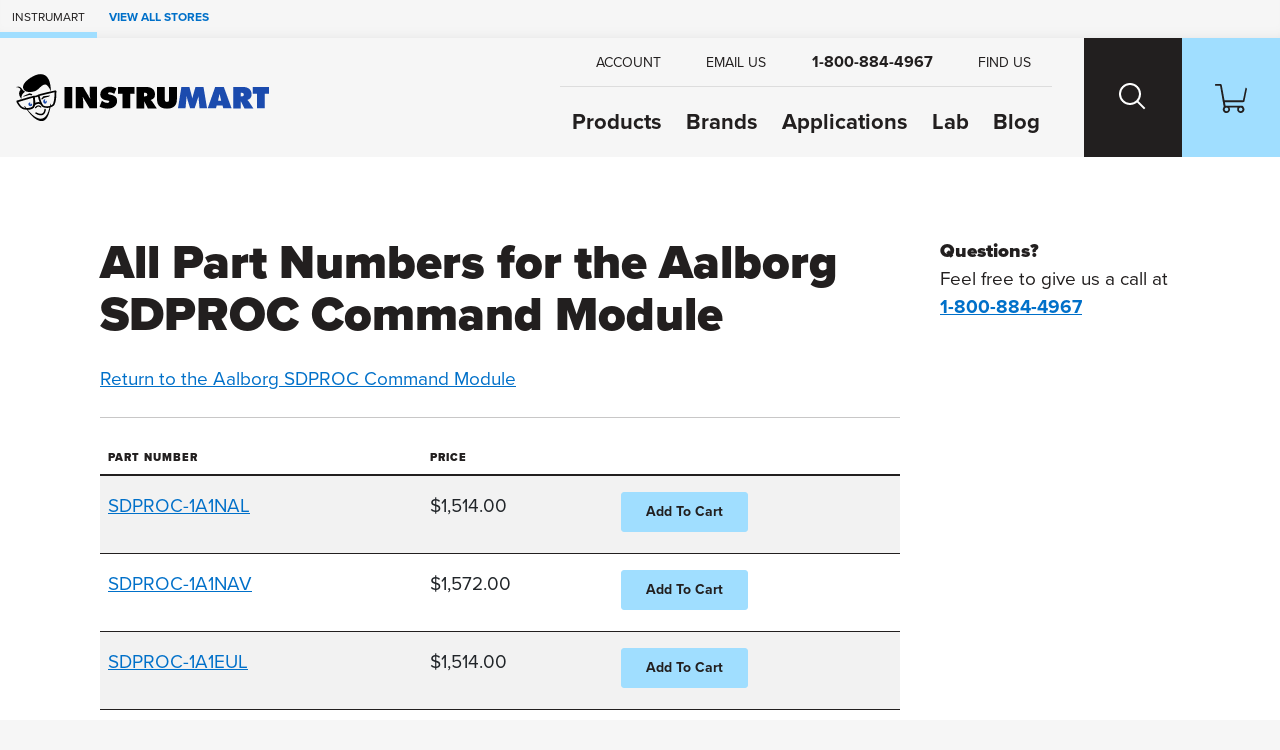

--- FILE ---
content_type: text/html; charset=utf-8
request_url: https://www.instrumart.com/products/all-part-numbers/10184
body_size: 12031
content:

<!doctype html>
<html class="no-js" lang="en">

<head>
    <title>All Part Numbers for the Aalborg SDPROC Command Module | Instrumart</title>
    <meta charset="utf-8">
    <link rel="alternate" type="application/rss+xml" title="Latest Products" href="/feeds/rss" />
    <meta http-equiv="x-ua-compatible" content="ie=edge">
    <meta name="description" content="All possible part numbers for the Aalborg SDPROC Command Module from Aalborg."/>
    <meta name="robots" content="max-image-preview:large" />

        <link rel="stylesheet" href="/css/global?BqeoAtyJj9TOFLebF1C4Ew==" />

    <meta name="viewport" content="width=device-width, initial-scale=1">
    <link rel="shortcut icon" href="/favicon.ico">
    <link rel="apple-touch-icon" href="/apple-touch-icon.png">

    <!-- Typekit -->
        <link rel="stylesheet" href="https://use.typekit.net/szo7ugs.css">
    
    <!-- Icons -->
    <script src="https://kit.fontawesome.com/64e8c80031.js" crossorigin="anonymous"></script>
    


    
    
<!-- Google Tag Manager --><script>(function(w,d,s,l,i){w[l]=w[l]||[];w[l].push({'gtm.start':new Date().getTime(),event:'gtm.js'});var f=d.getElementsByTagName(s)[0],j=d.createElement(s),dl=l!='dataLayer'?'&l='+l:'';j.async=true;j.src='https://www.googletagmanager.com/gtm.js?id='+i+dl;f.parentNode.insertBefore(j,f);})(window,document,'script','dataLayer','GTM-RMHM');</script><!-- End Google Tag Manager -->
</head>

<body class=" fcg-ecomm-solutions">

<!-- Google Tag Manager (noscript) --><noscript><iframe src="https://www.googletagmanager.com/ns.html?id=GTM-RMHM" height="0" width="0" style="display:none;visibility:hidden"></iframe></noscript><!-- End Google Tag Manager (noscript) -->    
    <!-- =============================================
    cookie consent
    ============================================== -->
    
    
    <!-- page-wrapper sets a max-width on the page -->
    <div id="page-wrapper">

        <!-- =============================================
        header
        ============================================== -->

        
<!-- =============================================
header
============================================== -->

<nav class="skip-links visually-hidden-focusable container-fluid d-flex" aria-label="skip link">
    <div class="row">
        <div class="col-12">
            <a href="#main">
                Skip to Main Content
            </a>
        </div>
    </div>
</nav>

    <nav class="our-stores-header d-flex" aria-label="our stores">
        <ul class="list-unstyled xxs-type text-uppercase d-flex">
            <li class="d-flex">
                Instrumart
            </li>
            <li class="d-flex">
                <button type="button" class="btn-link xxs-type text-uppercase text-decoration-none" data-bs-toggle="modal" data-bs-target="#our-stores-modal">
                    <strong>View All Stores</strong>
                </button>
            </li>
        </ul>
    </nav>
    
<header id="main-header" role="banner" class="container-fluid d-flex">
    

    <div class="header-wrapper wrapper-fluid d-flex justify-content-between">
        
        <!-- logo -->
        
        <div id="header-logo">
            <a href="/">
                    <img src="/images/v2/instrumart-logo.svg" alt="Instrumart logo" width="370" height="70"/>
            </a>
        </div>
        
        <div class="header-nav-wrapper d-flex">
            
            <!-- header-nav -->
            
            <nav id="header-nav" role="navigation" aria-label="Main">
                
                <!-- primary -->
                
                <ul id="header-nav-primary" class="stripped-list m-0" tabindex="-1">
                    
                    <li class="d-flex nav-primary-li nav-products">
                        <a class="nav-primary-link" href="/categories">Products</a>
                    </li>
                    
                    <li class="d-flex nav-primary-li nav-brands"><a class="nav-primary-link" href="/brands">Brands</a></li>
                    
                        <li class="d-flex nav-primary-li nav-applications"><a class="nav-primary-link" href="/applications">Applications</a></li>
                        <li class="d-flex nav-primary-li nav-lab"><a class="nav-primary-link" href="/calibration-lab">Lab</a></li>                                
                        <li class="d-flex nav-primary-li nav-blog"><a class="nav-primary-link" href="/blog">Blog</a></li>

                </ul>
                
                <!-- help -->
                
                <ul id="header-nav-help">
                    
                    
                        <li class="nav-help-account"><a class="nav-help-link" href="/customer-account"><i class="icon fa-solid fa-user" aria-hidden="true"></i> <span>Account</span></a></li>
                    
                    <li class="nav-help-email">
                        <a href="#generic-modal" role="button" class="nav-help-link" data-href="/ask-a-question" data-bs-toggle="modal" data-modal-size="modal-lg" class="email-us">
                            <i class="icon fa-solid fa-envelope" aria-hidden="true"></i> <span>Email Us</span>
                        </a>
                    </li>
                    
                    <li class="nav-help-phone"><a href="tel:1-800-884-4967" class="nav-help-link text-link"><i class="icon fa-solid fa-phone-flip"></i> <strong>1-800-884-4967</strong></a></li>
                    
                    <li class="nav-help-find">
                        <a href="#" class="nav-help-link" class="find-us">
                            <i class="icon fa-solid fa-location-dot" aria-hidden="true"></i> <span>Find Us</span>
                        </a>
                    </li>
                
                </ul>
                
            </nav>
            
            <!-- header-nav-utility -->
            
            <nav id="header-nav-utility" class="d-flex justify-content-end" role="navigation" aria-label="Utility">
                <ul class="d-flex stripped-list m-0">
                    
                    <!-- search -->
                    
                    <li class="d-flex align-items-center">
                        <button id="search-btn" class="nav-utility-btn" aria-label="Search website">
                            <span class="icon-wrapper" aria-hidden="true">
                                <span class="search-icon"></span>
                            </span>
                        </button>
                        <div id="menu-search" class="header-nav-menu">
                            <div class="header-nav-menu-wrapper row justify-content-center">
                                <div class="col-12 col-lg-8 menu-block">
                                    <h2 class="mb-2">What can we help you find?</h2>
                                    <div class="search-wrapper mt-0 mb-3 search-wrapper-global">
                                        <form class="form-inline search-form" method="get" action="/search">
                                            <label for="menu-search-field" class="visually-hidden">Search Products</label>
                                            <input type="text" id="menu-search-field" name="query" class="global-search query">
                                            <button type="submit"><i class="icon fa-regular fa-magnifying-glass" aria-hidden="true"></i><span class="visually-hidden">Search</span></button>
                                        </form>
                                    </div>
                                    <div class="overlay-contact-info">
                                        Can’t find what you’re looking for? <strong>Contact one of our engineers today.</strong> We’re open 8:00 am to 5:00 pm ET.
                                        <ul class="">
                                            <li><a href="tel:1-800-884-4967" class="btn btn-xs btn-primary"><i class="icon fa-solid fa-phone-flip" aria-hidden="true"></i> 1-800-884-4967</a></li>
                                            <li><a href="#generic-modal" role="button" data-href="/ask-a-question" data-bs-toggle="modal" class="btn btn-xs btn-primary"><i class="icon fa-solid fa-envelope" aria-hidden="true"></i> Email Us</a></li>
                                            <li><a href="#" class="live-chat btn btn-xs btn-primary"><i class="icon fa-solid fa-comment" aria-hidden="true"></i> Live Chat</a></li>
                                        </ul>
                                    </div>
                                </div>
                            </div>
                        </div>
                    </li>
                    
                    <!-- cart -->
                    
                    <li class="d-flex align-items-center">
                        <a id="cart-btn" class="nav-utility-btn" aria-label="Shopping Cart" href="/cart">
                            <span class="icon-wrapper" aria-hidden="true">
                                <svg xmlns="http://www.w3.org/2000/svg" version="1.1" viewBox="0 0 36 32" class="icon">
                                  <path d="M28.9,32c-2.2,0-4-1.8-4-4s.2-1.4.5-2h-9.1c1.1,1.9.5,4.4-1.5,5.5-1.9,1.1-4.4.5-5.5-1.5-.9-1.5-.7-3.4.5-4.7L5.7,2H.8c-.5,0-.8-.3-.8-.7v-.5c0-.5.3-.8.8-.8h5.3c.7,0,1.3.5,1.5,1.2l.4,2.3.7,3.6,2,10.9h20.7l2.5-11.8.5-2.2h0c.8,0,1.5.7,1.5,1.5v.3l-2.7,13c0,.7-.8,1.2-1.5,1.2H11.1l.8,4h18.5c.7,0,1.3.5,1.5,1.1,1.6,1.5,1.6,4.1.1,5.7-.9.8-1.9,1.2-3,1.2h0ZM28.9,26c-1.1,0-2,.9-2,2s.9,2,2,2,2-.9,2-2-.9-2-2-2ZM13,26c-1.1,0-2,.9-2,2s.9,2,2,2,2-.9,2-2-.9-2-2-2Z"/>
                                </svg>
                            </span>
                        </a>
                    </li>
                    
                    <!-- hamburger -->
                    
                    <li class="hamburger-btn-wrapper">
                        <button id="hamburger-btn" class="hamburger hamburger--spin nav-utility-btn" aria-label="Toggle Main Menu">
                          <span class="hamburger-box icon-wrapper">
                            <span class="hamburger-inner"></span>
                          </span>
                        </button>
                    </li>
                </ul>
            </nav>
            
        </div>
        
    </div>
    
</header><!-- end header -->
       


        <!-- =============================================
        main
        ============================================== -->

        <main role="main" id="main">

            <!-- =============================================
            Shop by Categories Bar
            ============================================== -->


            
            <!-- =============================================
            banner promo
            ============================================== -->

            <!-- =============================================
            banner announcement
            ============================================== -->

            
            <!-- end banner-announcement -->
            

            

<section class="container-fluid py-10">
    <div class="wrapper-fixed">
        <div class="row">
            <div class="col-12 col-md-9">

                <!-- =============================================
                Header
                ============================================== -->
                <div id="header">
                    <h1>
                        All Part Numbers for the Aalborg SDPROC Command Module
                    </h1>
                    <p>
                        <a href="/products/10184">Return to the Aalborg SDPROC Command Module</a>
                    </p>
                </div>
                <hr/>

                <!-- =============================================
                All Parts Table
                ============================================== -->
                <table class="table table-responsive table-striped">
                    <thead>
                        <tr>
                            <th>Part Number</th>
                            <th>Price</th>
                            <th></th>
                        </tr>
                    </thead>
                    <tbody>
                                <tr>
                                    <td>
                                        <a class="cfg" href="#generic-modal" role="button" data-href="/products/ShowConfiguration?productID=10184&amp;5812=64427&amp;5813=64431&amp;5814=64434&amp;5815=64436&amp;5816=64440" data-remote="false" data-bs-toggle="modal">SDPROC-1A1NAL</a>
                                    </td>
                                    <td>
$1,514.00                                    </td>
                                    <td>
                                            <form method="post" action="/products/add-to-cart/10184?5812=64427&amp;5813=64431&amp;5814=64434&amp;5815=64436&amp;5816=64440">
                                                <input onclick="this.disabled=true;this.form.submit();" class="btn btn-sm btn-primary" type="submit" value="Add To Cart"/>
                                            </form>
                                    </td>
                                </tr>
                                <tr>
                                    <td>
                                        <a class="cfg" href="#generic-modal" role="button" data-href="/products/ShowConfiguration?productID=10184&amp;5812=64427&amp;5813=64431&amp;5814=64434&amp;5815=64436&amp;5816=64441" data-remote="false" data-bs-toggle="modal">SDPROC-1A1NAV</a>
                                    </td>
                                    <td>
$1,572.00                                    </td>
                                    <td>
                                            <form method="post" action="/products/add-to-cart/10184?5812=64427&amp;5813=64431&amp;5814=64434&amp;5815=64436&amp;5816=64441">
                                                <input onclick="this.disabled=true;this.form.submit();" class="btn btn-sm btn-primary" type="submit" value="Add To Cart"/>
                                            </form>
                                    </td>
                                </tr>
                                <tr>
                                    <td>
                                        <a class="cfg" href="#generic-modal" role="button" data-href="/products/ShowConfiguration?productID=10184&amp;5812=64427&amp;5813=64431&amp;5814=64434&amp;5815=64437&amp;5816=64440" data-remote="false" data-bs-toggle="modal">SDPROC-1A1EUL</a>
                                    </td>
                                    <td>
$1,514.00                                    </td>
                                    <td>
                                            <form method="post" action="/products/add-to-cart/10184?5812=64427&amp;5813=64431&amp;5814=64434&amp;5815=64437&amp;5816=64440">
                                                <input onclick="this.disabled=true;this.form.submit();" class="btn btn-sm btn-primary" type="submit" value="Add To Cart"/>
                                            </form>
                                    </td>
                                </tr>
                                <tr>
                                    <td>
                                        <a class="cfg" href="#generic-modal" role="button" data-href="/products/ShowConfiguration?productID=10184&amp;5812=64427&amp;5813=64431&amp;5814=64434&amp;5815=64437&amp;5816=64441" data-remote="false" data-bs-toggle="modal">SDPROC-1A1EUV</a>
                                    </td>
                                    <td>
$1,572.00                                    </td>
                                    <td>
                                            <form method="post" action="/products/add-to-cart/10184?5812=64427&amp;5813=64431&amp;5814=64434&amp;5815=64437&amp;5816=64441">
                                                <input onclick="this.disabled=true;this.form.submit();" class="btn btn-sm btn-primary" type="submit" value="Add To Cart"/>
                                            </form>
                                    </td>
                                </tr>
                                <tr>
                                    <td>
                                        <a class="cfg" href="#generic-modal" role="button" data-href="/products/ShowConfiguration?productID=10184&amp;5812=64427&amp;5813=64431&amp;5814=64434&amp;5815=64438&amp;5816=64440" data-remote="false" data-bs-toggle="modal">SDPROC-1A1AUL</a>
                                    </td>
                                    <td>
$1,514.00                                    </td>
                                    <td>
                                            <form method="post" action="/products/add-to-cart/10184?5812=64427&amp;5813=64431&amp;5814=64434&amp;5815=64438&amp;5816=64440">
                                                <input onclick="this.disabled=true;this.form.submit();" class="btn btn-sm btn-primary" type="submit" value="Add To Cart"/>
                                            </form>
                                    </td>
                                </tr>
                                <tr>
                                    <td>
                                        <a class="cfg" href="#generic-modal" role="button" data-href="/products/ShowConfiguration?productID=10184&amp;5812=64427&amp;5813=64431&amp;5814=64434&amp;5815=64438&amp;5816=64441" data-remote="false" data-bs-toggle="modal">SDPROC-1A1AUV</a>
                                    </td>
                                    <td>
$1,572.00                                    </td>
                                    <td>
                                            <form method="post" action="/products/add-to-cart/10184?5812=64427&amp;5813=64431&amp;5814=64434&amp;5815=64438&amp;5816=64441">
                                                <input onclick="this.disabled=true;this.form.submit();" class="btn btn-sm btn-primary" type="submit" value="Add To Cart"/>
                                            </form>
                                    </td>
                                </tr>
                                <tr>
                                    <td>
                                        <a class="cfg" href="#generic-modal" role="button" data-href="/products/ShowConfiguration?productID=10184&amp;5812=64427&amp;5813=64431&amp;5814=64434&amp;5815=64439&amp;5816=64440" data-remote="false" data-bs-toggle="modal">SDPROC-1A1UKL</a>
                                    </td>
                                    <td>
$1,514.00                                    </td>
                                    <td>
                                            <form method="post" action="/products/add-to-cart/10184?5812=64427&amp;5813=64431&amp;5814=64434&amp;5815=64439&amp;5816=64440">
                                                <input onclick="this.disabled=true;this.form.submit();" class="btn btn-sm btn-primary" type="submit" value="Add To Cart"/>
                                            </form>
                                    </td>
                                </tr>
                                <tr>
                                    <td>
                                        <a class="cfg" href="#generic-modal" role="button" data-href="/products/ShowConfiguration?productID=10184&amp;5812=64427&amp;5813=64431&amp;5814=64434&amp;5815=64439&amp;5816=64441" data-remote="false" data-bs-toggle="modal">SDPROC-1A1UKV</a>
                                    </td>
                                    <td>
$1,572.00                                    </td>
                                    <td>
                                            <form method="post" action="/products/add-to-cart/10184?5812=64427&amp;5813=64431&amp;5814=64434&amp;5815=64439&amp;5816=64441">
                                                <input onclick="this.disabled=true;this.form.submit();" class="btn btn-sm btn-primary" type="submit" value="Add To Cart"/>
                                            </form>
                                    </td>
                                </tr>
                                <tr>
                                    <td>
                                        <a class="cfg" href="#generic-modal" role="button" data-href="/products/ShowConfiguration?productID=10184&amp;5812=64427&amp;5813=64432&amp;5814=64434&amp;5815=64436&amp;5816=64440" data-remote="false" data-bs-toggle="modal">SDPROC-1D1NAL</a>
                                    </td>
                                    <td>
$1,514.00                                    </td>
                                    <td>
                                            <form method="post" action="/products/add-to-cart/10184?5812=64427&amp;5813=64432&amp;5814=64434&amp;5815=64436&amp;5816=64440">
                                                <input onclick="this.disabled=true;this.form.submit();" class="btn btn-sm btn-primary" type="submit" value="Add To Cart"/>
                                            </form>
                                    </td>
                                </tr>
                                <tr>
                                    <td>
                                        <a class="cfg" href="#generic-modal" role="button" data-href="/products/ShowConfiguration?productID=10184&amp;5812=64427&amp;5813=64432&amp;5814=64434&amp;5815=64436&amp;5816=64441" data-remote="false" data-bs-toggle="modal">SDPROC-1D1NAV</a>
                                    </td>
                                    <td>
$1,572.00                                    </td>
                                    <td>
                                            <form method="post" action="/products/add-to-cart/10184?5812=64427&amp;5813=64432&amp;5814=64434&amp;5815=64436&amp;5816=64441">
                                                <input onclick="this.disabled=true;this.form.submit();" class="btn btn-sm btn-primary" type="submit" value="Add To Cart"/>
                                            </form>
                                    </td>
                                </tr>
                                <tr>
                                    <td>
                                        <a class="cfg" href="#generic-modal" role="button" data-href="/products/ShowConfiguration?productID=10184&amp;5812=64427&amp;5813=64432&amp;5814=64434&amp;5815=64437&amp;5816=64440" data-remote="false" data-bs-toggle="modal">SDPROC-1D1EUL</a>
                                    </td>
                                    <td>
$1,514.00                                    </td>
                                    <td>
                                            <form method="post" action="/products/add-to-cart/10184?5812=64427&amp;5813=64432&amp;5814=64434&amp;5815=64437&amp;5816=64440">
                                                <input onclick="this.disabled=true;this.form.submit();" class="btn btn-sm btn-primary" type="submit" value="Add To Cart"/>
                                            </form>
                                    </td>
                                </tr>
                                <tr>
                                    <td>
                                        <a class="cfg" href="#generic-modal" role="button" data-href="/products/ShowConfiguration?productID=10184&amp;5812=64427&amp;5813=64432&amp;5814=64434&amp;5815=64437&amp;5816=64441" data-remote="false" data-bs-toggle="modal">SDPROC-1D1EUV</a>
                                    </td>
                                    <td>
$1,572.00                                    </td>
                                    <td>
                                            <form method="post" action="/products/add-to-cart/10184?5812=64427&amp;5813=64432&amp;5814=64434&amp;5815=64437&amp;5816=64441">
                                                <input onclick="this.disabled=true;this.form.submit();" class="btn btn-sm btn-primary" type="submit" value="Add To Cart"/>
                                            </form>
                                    </td>
                                </tr>
                                <tr>
                                    <td>
                                        <a class="cfg" href="#generic-modal" role="button" data-href="/products/ShowConfiguration?productID=10184&amp;5812=64427&amp;5813=64432&amp;5814=64434&amp;5815=64438&amp;5816=64440" data-remote="false" data-bs-toggle="modal">SDPROC-1D1AUL</a>
                                    </td>
                                    <td>
$1,514.00                                    </td>
                                    <td>
                                            <form method="post" action="/products/add-to-cart/10184?5812=64427&amp;5813=64432&amp;5814=64434&amp;5815=64438&amp;5816=64440">
                                                <input onclick="this.disabled=true;this.form.submit();" class="btn btn-sm btn-primary" type="submit" value="Add To Cart"/>
                                            </form>
                                    </td>
                                </tr>
                                <tr>
                                    <td>
                                        <a class="cfg" href="#generic-modal" role="button" data-href="/products/ShowConfiguration?productID=10184&amp;5812=64427&amp;5813=64432&amp;5814=64434&amp;5815=64438&amp;5816=64441" data-remote="false" data-bs-toggle="modal">SDPROC-1D1AUV</a>
                                    </td>
                                    <td>
$1,572.00                                    </td>
                                    <td>
                                            <form method="post" action="/products/add-to-cart/10184?5812=64427&amp;5813=64432&amp;5814=64434&amp;5815=64438&amp;5816=64441">
                                                <input onclick="this.disabled=true;this.form.submit();" class="btn btn-sm btn-primary" type="submit" value="Add To Cart"/>
                                            </form>
                                    </td>
                                </tr>
                                <tr>
                                    <td>
                                        <a class="cfg" href="#generic-modal" role="button" data-href="/products/ShowConfiguration?productID=10184&amp;5812=64427&amp;5813=64432&amp;5814=64434&amp;5815=64439&amp;5816=64440" data-remote="false" data-bs-toggle="modal">SDPROC-1D1UKL</a>
                                    </td>
                                    <td>
$1,514.00                                    </td>
                                    <td>
                                            <form method="post" action="/products/add-to-cart/10184?5812=64427&amp;5813=64432&amp;5814=64434&amp;5815=64439&amp;5816=64440">
                                                <input onclick="this.disabled=true;this.form.submit();" class="btn btn-sm btn-primary" type="submit" value="Add To Cart"/>
                                            </form>
                                    </td>
                                </tr>
                                <tr>
                                    <td>
                                        <a class="cfg" href="#generic-modal" role="button" data-href="/products/ShowConfiguration?productID=10184&amp;5812=64427&amp;5813=64432&amp;5814=64434&amp;5815=64439&amp;5816=64441" data-remote="false" data-bs-toggle="modal">SDPROC-1D1UKV</a>
                                    </td>
                                    <td>
$1,572.00                                    </td>
                                    <td>
                                            <form method="post" action="/products/add-to-cart/10184?5812=64427&amp;5813=64432&amp;5814=64434&amp;5815=64439&amp;5816=64441">
                                                <input onclick="this.disabled=true;this.form.submit();" class="btn btn-sm btn-primary" type="submit" value="Add To Cart"/>
                                            </form>
                                    </td>
                                </tr>
                                <tr>
                                    <td>
                                        <a class="cfg" href="#generic-modal" role="button" data-href="/products/ShowConfiguration?productID=10184&amp;5812=64427&amp;5813=64433&amp;5814=64434&amp;5815=64436&amp;5816=64440" data-remote="false" data-bs-toggle="modal">SDPROC-1G1NAL</a>
                                    </td>
                                    <td>
$1,514.00                                    </td>
                                    <td>
                                            <form method="post" action="/products/add-to-cart/10184?5812=64427&amp;5813=64433&amp;5814=64434&amp;5815=64436&amp;5816=64440">
                                                <input onclick="this.disabled=true;this.form.submit();" class="btn btn-sm btn-primary" type="submit" value="Add To Cart"/>
                                            </form>
                                    </td>
                                </tr>
                                <tr>
                                    <td>
                                        <a class="cfg" href="#generic-modal" role="button" data-href="/products/ShowConfiguration?productID=10184&amp;5812=64427&amp;5813=64433&amp;5814=64434&amp;5815=64436&amp;5816=64441" data-remote="false" data-bs-toggle="modal">SDPROC-1G1NAV</a>
                                    </td>
                                    <td>
$1,572.00                                    </td>
                                    <td>
                                            <form method="post" action="/products/add-to-cart/10184?5812=64427&amp;5813=64433&amp;5814=64434&amp;5815=64436&amp;5816=64441">
                                                <input onclick="this.disabled=true;this.form.submit();" class="btn btn-sm btn-primary" type="submit" value="Add To Cart"/>
                                            </form>
                                    </td>
                                </tr>
                                <tr>
                                    <td>
                                        <a class="cfg" href="#generic-modal" role="button" data-href="/products/ShowConfiguration?productID=10184&amp;5812=64427&amp;5813=64433&amp;5814=64434&amp;5815=64437&amp;5816=64440" data-remote="false" data-bs-toggle="modal">SDPROC-1G1EUL</a>
                                    </td>
                                    <td>
$1,514.00                                    </td>
                                    <td>
                                            <form method="post" action="/products/add-to-cart/10184?5812=64427&amp;5813=64433&amp;5814=64434&amp;5815=64437&amp;5816=64440">
                                                <input onclick="this.disabled=true;this.form.submit();" class="btn btn-sm btn-primary" type="submit" value="Add To Cart"/>
                                            </form>
                                    </td>
                                </tr>
                                <tr>
                                    <td>
                                        <a class="cfg" href="#generic-modal" role="button" data-href="/products/ShowConfiguration?productID=10184&amp;5812=64427&amp;5813=64433&amp;5814=64434&amp;5815=64437&amp;5816=64441" data-remote="false" data-bs-toggle="modal">SDPROC-1G1EUV</a>
                                    </td>
                                    <td>
$1,572.00                                    </td>
                                    <td>
                                            <form method="post" action="/products/add-to-cart/10184?5812=64427&amp;5813=64433&amp;5814=64434&amp;5815=64437&amp;5816=64441">
                                                <input onclick="this.disabled=true;this.form.submit();" class="btn btn-sm btn-primary" type="submit" value="Add To Cart"/>
                                            </form>
                                    </td>
                                </tr>
                                <tr>
                                    <td>
                                        <a class="cfg" href="#generic-modal" role="button" data-href="/products/ShowConfiguration?productID=10184&amp;5812=64427&amp;5813=64433&amp;5814=64434&amp;5815=64438&amp;5816=64440" data-remote="false" data-bs-toggle="modal">SDPROC-1G1AUL</a>
                                    </td>
                                    <td>
$1,514.00                                    </td>
                                    <td>
                                            <form method="post" action="/products/add-to-cart/10184?5812=64427&amp;5813=64433&amp;5814=64434&amp;5815=64438&amp;5816=64440">
                                                <input onclick="this.disabled=true;this.form.submit();" class="btn btn-sm btn-primary" type="submit" value="Add To Cart"/>
                                            </form>
                                    </td>
                                </tr>
                                <tr>
                                    <td>
                                        <a class="cfg" href="#generic-modal" role="button" data-href="/products/ShowConfiguration?productID=10184&amp;5812=64427&amp;5813=64433&amp;5814=64434&amp;5815=64438&amp;5816=64441" data-remote="false" data-bs-toggle="modal">SDPROC-1G1AUV</a>
                                    </td>
                                    <td>
$1,572.00                                    </td>
                                    <td>
                                            <form method="post" action="/products/add-to-cart/10184?5812=64427&amp;5813=64433&amp;5814=64434&amp;5815=64438&amp;5816=64441">
                                                <input onclick="this.disabled=true;this.form.submit();" class="btn btn-sm btn-primary" type="submit" value="Add To Cart"/>
                                            </form>
                                    </td>
                                </tr>
                                <tr>
                                    <td>
                                        <a class="cfg" href="#generic-modal" role="button" data-href="/products/ShowConfiguration?productID=10184&amp;5812=64427&amp;5813=64433&amp;5814=64434&amp;5815=64439&amp;5816=64440" data-remote="false" data-bs-toggle="modal">SDPROC-1G1UKL</a>
                                    </td>
                                    <td>
$1,514.00                                    </td>
                                    <td>
                                            <form method="post" action="/products/add-to-cart/10184?5812=64427&amp;5813=64433&amp;5814=64434&amp;5815=64439&amp;5816=64440">
                                                <input onclick="this.disabled=true;this.form.submit();" class="btn btn-sm btn-primary" type="submit" value="Add To Cart"/>
                                            </form>
                                    </td>
                                </tr>
                                <tr>
                                    <td>
                                        <a class="cfg" href="#generic-modal" role="button" data-href="/products/ShowConfiguration?productID=10184&amp;5812=64427&amp;5813=64433&amp;5814=64434&amp;5815=64439&amp;5816=64441" data-remote="false" data-bs-toggle="modal">SDPROC-1G1UKV</a>
                                    </td>
                                    <td>
$1,572.00                                    </td>
                                    <td>
                                            <form method="post" action="/products/add-to-cart/10184?5812=64427&amp;5813=64433&amp;5814=64434&amp;5815=64439&amp;5816=64441">
                                                <input onclick="this.disabled=true;this.form.submit();" class="btn btn-sm btn-primary" type="submit" value="Add To Cart"/>
                                            </form>
                                    </td>
                                </tr>
                                <tr>
                                    <td>
                                        <a class="cfg" href="#generic-modal" role="button" data-href="/products/ShowConfiguration?productID=10184&amp;5812=64428&amp;5813=64431&amp;5814=64434&amp;5815=64436&amp;5816=64440" data-remote="false" data-bs-toggle="modal">SDPROC-2A1NAL</a>
                                    </td>
                                    <td>
$1,541.00                                    </td>
                                    <td>
                                            <form method="post" action="/products/add-to-cart/10184?5812=64428&amp;5813=64431&amp;5814=64434&amp;5815=64436&amp;5816=64440">
                                                <input onclick="this.disabled=true;this.form.submit();" class="btn btn-sm btn-primary" type="submit" value="Add To Cart"/>
                                            </form>
                                    </td>
                                </tr>
                                <tr>
                                    <td>
                                        <a class="cfg" href="#generic-modal" role="button" data-href="/products/ShowConfiguration?productID=10184&amp;5812=64428&amp;5813=64431&amp;5814=64434&amp;5815=64436&amp;5816=64441" data-remote="false" data-bs-toggle="modal">SDPROC-2A1NAV</a>
                                    </td>
                                    <td>
$1,632.00                                    </td>
                                    <td>
                                            <form method="post" action="/products/add-to-cart/10184?5812=64428&amp;5813=64431&amp;5814=64434&amp;5815=64436&amp;5816=64441">
                                                <input onclick="this.disabled=true;this.form.submit();" class="btn btn-sm btn-primary" type="submit" value="Add To Cart"/>
                                            </form>
                                    </td>
                                </tr>
                                <tr>
                                    <td>
                                        <a class="cfg" href="#generic-modal" role="button" data-href="/products/ShowConfiguration?productID=10184&amp;5812=64428&amp;5813=64431&amp;5814=64434&amp;5815=64437&amp;5816=64440" data-remote="false" data-bs-toggle="modal">SDPROC-2A1EUL</a>
                                    </td>
                                    <td>
$1,541.00                                    </td>
                                    <td>
                                            <form method="post" action="/products/add-to-cart/10184?5812=64428&amp;5813=64431&amp;5814=64434&amp;5815=64437&amp;5816=64440">
                                                <input onclick="this.disabled=true;this.form.submit();" class="btn btn-sm btn-primary" type="submit" value="Add To Cart"/>
                                            </form>
                                    </td>
                                </tr>
                                <tr>
                                    <td>
                                        <a class="cfg" href="#generic-modal" role="button" data-href="/products/ShowConfiguration?productID=10184&amp;5812=64428&amp;5813=64431&amp;5814=64434&amp;5815=64437&amp;5816=64441" data-remote="false" data-bs-toggle="modal">SDPROC-2A1EUV</a>
                                    </td>
                                    <td>
$1,632.00                                    </td>
                                    <td>
                                            <form method="post" action="/products/add-to-cart/10184?5812=64428&amp;5813=64431&amp;5814=64434&amp;5815=64437&amp;5816=64441">
                                                <input onclick="this.disabled=true;this.form.submit();" class="btn btn-sm btn-primary" type="submit" value="Add To Cart"/>
                                            </form>
                                    </td>
                                </tr>
                                <tr>
                                    <td>
                                        <a class="cfg" href="#generic-modal" role="button" data-href="/products/ShowConfiguration?productID=10184&amp;5812=64428&amp;5813=64431&amp;5814=64434&amp;5815=64438&amp;5816=64440" data-remote="false" data-bs-toggle="modal">SDPROC-2A1AUL</a>
                                    </td>
                                    <td>
$1,541.00                                    </td>
                                    <td>
                                            <form method="post" action="/products/add-to-cart/10184?5812=64428&amp;5813=64431&amp;5814=64434&amp;5815=64438&amp;5816=64440">
                                                <input onclick="this.disabled=true;this.form.submit();" class="btn btn-sm btn-primary" type="submit" value="Add To Cart"/>
                                            </form>
                                    </td>
                                </tr>
                                <tr>
                                    <td>
                                        <a class="cfg" href="#generic-modal" role="button" data-href="/products/ShowConfiguration?productID=10184&amp;5812=64428&amp;5813=64431&amp;5814=64434&amp;5815=64438&amp;5816=64441" data-remote="false" data-bs-toggle="modal">SDPROC-2A1AUV</a>
                                    </td>
                                    <td>
$1,632.00                                    </td>
                                    <td>
                                            <form method="post" action="/products/add-to-cart/10184?5812=64428&amp;5813=64431&amp;5814=64434&amp;5815=64438&amp;5816=64441">
                                                <input onclick="this.disabled=true;this.form.submit();" class="btn btn-sm btn-primary" type="submit" value="Add To Cart"/>
                                            </form>
                                    </td>
                                </tr>
                                <tr>
                                    <td>
                                        <a class="cfg" href="#generic-modal" role="button" data-href="/products/ShowConfiguration?productID=10184&amp;5812=64428&amp;5813=64431&amp;5814=64434&amp;5815=64439&amp;5816=64440" data-remote="false" data-bs-toggle="modal">SDPROC-2A1UKL</a>
                                    </td>
                                    <td>
$1,541.00                                    </td>
                                    <td>
                                            <form method="post" action="/products/add-to-cart/10184?5812=64428&amp;5813=64431&amp;5814=64434&amp;5815=64439&amp;5816=64440">
                                                <input onclick="this.disabled=true;this.form.submit();" class="btn btn-sm btn-primary" type="submit" value="Add To Cart"/>
                                            </form>
                                    </td>
                                </tr>
                                <tr>
                                    <td>
                                        <a class="cfg" href="#generic-modal" role="button" data-href="/products/ShowConfiguration?productID=10184&amp;5812=64428&amp;5813=64431&amp;5814=64434&amp;5815=64439&amp;5816=64441" data-remote="false" data-bs-toggle="modal">SDPROC-2A1UKV</a>
                                    </td>
                                    <td>
$1,632.00                                    </td>
                                    <td>
                                            <form method="post" action="/products/add-to-cart/10184?5812=64428&amp;5813=64431&amp;5814=64434&amp;5815=64439&amp;5816=64441">
                                                <input onclick="this.disabled=true;this.form.submit();" class="btn btn-sm btn-primary" type="submit" value="Add To Cart"/>
                                            </form>
                                    </td>
                                </tr>
                                <tr>
                                    <td>
                                        <a class="cfg" href="#generic-modal" role="button" data-href="/products/ShowConfiguration?productID=10184&amp;5812=64428&amp;5813=64432&amp;5814=64434&amp;5815=64436&amp;5816=64440" data-remote="false" data-bs-toggle="modal">SDPROC-2D1NAL</a>
                                    </td>
                                    <td>
$1,541.00                                    </td>
                                    <td>
                                            <form method="post" action="/products/add-to-cart/10184?5812=64428&amp;5813=64432&amp;5814=64434&amp;5815=64436&amp;5816=64440">
                                                <input onclick="this.disabled=true;this.form.submit();" class="btn btn-sm btn-primary" type="submit" value="Add To Cart"/>
                                            </form>
                                    </td>
                                </tr>
                                <tr>
                                    <td>
                                        <a class="cfg" href="#generic-modal" role="button" data-href="/products/ShowConfiguration?productID=10184&amp;5812=64428&amp;5813=64432&amp;5814=64434&amp;5815=64436&amp;5816=64441" data-remote="false" data-bs-toggle="modal">SDPROC-2D1NAV</a>
                                    </td>
                                    <td>
$1,632.00                                    </td>
                                    <td>
                                            <form method="post" action="/products/add-to-cart/10184?5812=64428&amp;5813=64432&amp;5814=64434&amp;5815=64436&amp;5816=64441">
                                                <input onclick="this.disabled=true;this.form.submit();" class="btn btn-sm btn-primary" type="submit" value="Add To Cart"/>
                                            </form>
                                    </td>
                                </tr>
                                <tr>
                                    <td>
                                        <a class="cfg" href="#generic-modal" role="button" data-href="/products/ShowConfiguration?productID=10184&amp;5812=64428&amp;5813=64432&amp;5814=64434&amp;5815=64437&amp;5816=64440" data-remote="false" data-bs-toggle="modal">SDPROC-2D1EUL</a>
                                    </td>
                                    <td>
$1,541.00                                    </td>
                                    <td>
                                            <form method="post" action="/products/add-to-cart/10184?5812=64428&amp;5813=64432&amp;5814=64434&amp;5815=64437&amp;5816=64440">
                                                <input onclick="this.disabled=true;this.form.submit();" class="btn btn-sm btn-primary" type="submit" value="Add To Cart"/>
                                            </form>
                                    </td>
                                </tr>
                                <tr>
                                    <td>
                                        <a class="cfg" href="#generic-modal" role="button" data-href="/products/ShowConfiguration?productID=10184&amp;5812=64428&amp;5813=64432&amp;5814=64434&amp;5815=64437&amp;5816=64441" data-remote="false" data-bs-toggle="modal">SDPROC-2D1EUV</a>
                                    </td>
                                    <td>
$1,632.00                                    </td>
                                    <td>
                                            <form method="post" action="/products/add-to-cart/10184?5812=64428&amp;5813=64432&amp;5814=64434&amp;5815=64437&amp;5816=64441">
                                                <input onclick="this.disabled=true;this.form.submit();" class="btn btn-sm btn-primary" type="submit" value="Add To Cart"/>
                                            </form>
                                    </td>
                                </tr>
                                <tr>
                                    <td>
                                        <a class="cfg" href="#generic-modal" role="button" data-href="/products/ShowConfiguration?productID=10184&amp;5812=64428&amp;5813=64432&amp;5814=64434&amp;5815=64438&amp;5816=64440" data-remote="false" data-bs-toggle="modal">SDPROC-2D1AUL</a>
                                    </td>
                                    <td>
$1,541.00                                    </td>
                                    <td>
                                            <form method="post" action="/products/add-to-cart/10184?5812=64428&amp;5813=64432&amp;5814=64434&amp;5815=64438&amp;5816=64440">
                                                <input onclick="this.disabled=true;this.form.submit();" class="btn btn-sm btn-primary" type="submit" value="Add To Cart"/>
                                            </form>
                                    </td>
                                </tr>
                                <tr>
                                    <td>
                                        <a class="cfg" href="#generic-modal" role="button" data-href="/products/ShowConfiguration?productID=10184&amp;5812=64428&amp;5813=64432&amp;5814=64434&amp;5815=64438&amp;5816=64441" data-remote="false" data-bs-toggle="modal">SDPROC-2D1AUV</a>
                                    </td>
                                    <td>
$1,632.00                                    </td>
                                    <td>
                                            <form method="post" action="/products/add-to-cart/10184?5812=64428&amp;5813=64432&amp;5814=64434&amp;5815=64438&amp;5816=64441">
                                                <input onclick="this.disabled=true;this.form.submit();" class="btn btn-sm btn-primary" type="submit" value="Add To Cart"/>
                                            </form>
                                    </td>
                                </tr>
                                <tr>
                                    <td>
                                        <a class="cfg" href="#generic-modal" role="button" data-href="/products/ShowConfiguration?productID=10184&amp;5812=64428&amp;5813=64432&amp;5814=64434&amp;5815=64439&amp;5816=64440" data-remote="false" data-bs-toggle="modal">SDPROC-2D1UKL</a>
                                    </td>
                                    <td>
$1,541.00                                    </td>
                                    <td>
                                            <form method="post" action="/products/add-to-cart/10184?5812=64428&amp;5813=64432&amp;5814=64434&amp;5815=64439&amp;5816=64440">
                                                <input onclick="this.disabled=true;this.form.submit();" class="btn btn-sm btn-primary" type="submit" value="Add To Cart"/>
                                            </form>
                                    </td>
                                </tr>
                                <tr>
                                    <td>
                                        <a class="cfg" href="#generic-modal" role="button" data-href="/products/ShowConfiguration?productID=10184&amp;5812=64428&amp;5813=64432&amp;5814=64434&amp;5815=64439&amp;5816=64441" data-remote="false" data-bs-toggle="modal">SDPROC-2D1UKV</a>
                                    </td>
                                    <td>
$1,632.00                                    </td>
                                    <td>
                                            <form method="post" action="/products/add-to-cart/10184?5812=64428&amp;5813=64432&amp;5814=64434&amp;5815=64439&amp;5816=64441">
                                                <input onclick="this.disabled=true;this.form.submit();" class="btn btn-sm btn-primary" type="submit" value="Add To Cart"/>
                                            </form>
                                    </td>
                                </tr>
                                <tr>
                                    <td>
                                        <a class="cfg" href="#generic-modal" role="button" data-href="/products/ShowConfiguration?productID=10184&amp;5812=64428&amp;5813=64433&amp;5814=64434&amp;5815=64436&amp;5816=64440" data-remote="false" data-bs-toggle="modal">SDPROC-2G1NAL</a>
                                    </td>
                                    <td>
$1,541.00                                    </td>
                                    <td>
                                            <form method="post" action="/products/add-to-cart/10184?5812=64428&amp;5813=64433&amp;5814=64434&amp;5815=64436&amp;5816=64440">
                                                <input onclick="this.disabled=true;this.form.submit();" class="btn btn-sm btn-primary" type="submit" value="Add To Cart"/>
                                            </form>
                                    </td>
                                </tr>
                                <tr>
                                    <td>
                                        <a class="cfg" href="#generic-modal" role="button" data-href="/products/ShowConfiguration?productID=10184&amp;5812=64428&amp;5813=64433&amp;5814=64434&amp;5815=64436&amp;5816=64441" data-remote="false" data-bs-toggle="modal">SDPROC-2G1NAV</a>
                                    </td>
                                    <td>
$1,632.00                                    </td>
                                    <td>
                                            <form method="post" action="/products/add-to-cart/10184?5812=64428&amp;5813=64433&amp;5814=64434&amp;5815=64436&amp;5816=64441">
                                                <input onclick="this.disabled=true;this.form.submit();" class="btn btn-sm btn-primary" type="submit" value="Add To Cart"/>
                                            </form>
                                    </td>
                                </tr>
                                <tr>
                                    <td>
                                        <a class="cfg" href="#generic-modal" role="button" data-href="/products/ShowConfiguration?productID=10184&amp;5812=64428&amp;5813=64433&amp;5814=64434&amp;5815=64437&amp;5816=64440" data-remote="false" data-bs-toggle="modal">SDPROC-2G1EUL</a>
                                    </td>
                                    <td>
$1,541.00                                    </td>
                                    <td>
                                            <form method="post" action="/products/add-to-cart/10184?5812=64428&amp;5813=64433&amp;5814=64434&amp;5815=64437&amp;5816=64440">
                                                <input onclick="this.disabled=true;this.form.submit();" class="btn btn-sm btn-primary" type="submit" value="Add To Cart"/>
                                            </form>
                                    </td>
                                </tr>
                                <tr>
                                    <td>
                                        <a class="cfg" href="#generic-modal" role="button" data-href="/products/ShowConfiguration?productID=10184&amp;5812=64428&amp;5813=64433&amp;5814=64434&amp;5815=64437&amp;5816=64441" data-remote="false" data-bs-toggle="modal">SDPROC-2G1EUV</a>
                                    </td>
                                    <td>
$1,632.00                                    </td>
                                    <td>
                                            <form method="post" action="/products/add-to-cart/10184?5812=64428&amp;5813=64433&amp;5814=64434&amp;5815=64437&amp;5816=64441">
                                                <input onclick="this.disabled=true;this.form.submit();" class="btn btn-sm btn-primary" type="submit" value="Add To Cart"/>
                                            </form>
                                    </td>
                                </tr>
                                <tr>
                                    <td>
                                        <a class="cfg" href="#generic-modal" role="button" data-href="/products/ShowConfiguration?productID=10184&amp;5812=64428&amp;5813=64433&amp;5814=64434&amp;5815=64438&amp;5816=64440" data-remote="false" data-bs-toggle="modal">SDPROC-2G1AUL</a>
                                    </td>
                                    <td>
$1,541.00                                    </td>
                                    <td>
                                            <form method="post" action="/products/add-to-cart/10184?5812=64428&amp;5813=64433&amp;5814=64434&amp;5815=64438&amp;5816=64440">
                                                <input onclick="this.disabled=true;this.form.submit();" class="btn btn-sm btn-primary" type="submit" value="Add To Cart"/>
                                            </form>
                                    </td>
                                </tr>
                                <tr>
                                    <td>
                                        <a class="cfg" href="#generic-modal" role="button" data-href="/products/ShowConfiguration?productID=10184&amp;5812=64428&amp;5813=64433&amp;5814=64434&amp;5815=64438&amp;5816=64441" data-remote="false" data-bs-toggle="modal">SDPROC-2G1AUV</a>
                                    </td>
                                    <td>
$1,632.00                                    </td>
                                    <td>
                                            <form method="post" action="/products/add-to-cart/10184?5812=64428&amp;5813=64433&amp;5814=64434&amp;5815=64438&amp;5816=64441">
                                                <input onclick="this.disabled=true;this.form.submit();" class="btn btn-sm btn-primary" type="submit" value="Add To Cart"/>
                                            </form>
                                    </td>
                                </tr>
                                <tr>
                                    <td>
                                        <a class="cfg" href="#generic-modal" role="button" data-href="/products/ShowConfiguration?productID=10184&amp;5812=64428&amp;5813=64433&amp;5814=64434&amp;5815=64439&amp;5816=64440" data-remote="false" data-bs-toggle="modal">SDPROC-2G1UKL</a>
                                    </td>
                                    <td>
$1,541.00                                    </td>
                                    <td>
                                            <form method="post" action="/products/add-to-cart/10184?5812=64428&amp;5813=64433&amp;5814=64434&amp;5815=64439&amp;5816=64440">
                                                <input onclick="this.disabled=true;this.form.submit();" class="btn btn-sm btn-primary" type="submit" value="Add To Cart"/>
                                            </form>
                                    </td>
                                </tr>
                                <tr>
                                    <td>
                                        <a class="cfg" href="#generic-modal" role="button" data-href="/products/ShowConfiguration?productID=10184&amp;5812=64428&amp;5813=64433&amp;5814=64434&amp;5815=64439&amp;5816=64441" data-remote="false" data-bs-toggle="modal">SDPROC-2G1UKV</a>
                                    </td>
                                    <td>
$1,632.00                                    </td>
                                    <td>
                                            <form method="post" action="/products/add-to-cart/10184?5812=64428&amp;5813=64433&amp;5814=64434&amp;5815=64439&amp;5816=64441">
                                                <input onclick="this.disabled=true;this.form.submit();" class="btn btn-sm btn-primary" type="submit" value="Add To Cart"/>
                                            </form>
                                    </td>
                                </tr>
                                <tr>
                                    <td>
                                        <a class="cfg" href="#generic-modal" role="button" data-href="/products/ShowConfiguration?productID=10184&amp;5812=64429&amp;5813=64431&amp;5814=64434&amp;5815=64436&amp;5816=64440" data-remote="false" data-bs-toggle="modal">SDPROC-3A1NAL</a>
                                    </td>
                                    <td>
$1,572.00                                    </td>
                                    <td>
                                            <form method="post" action="/products/add-to-cart/10184?5812=64429&amp;5813=64431&amp;5814=64434&amp;5815=64436&amp;5816=64440">
                                                <input onclick="this.disabled=true;this.form.submit();" class="btn btn-sm btn-primary" type="submit" value="Add To Cart"/>
                                            </form>
                                    </td>
                                </tr>
                                <tr>
                                    <td>
                                        <a class="cfg" href="#generic-modal" role="button" data-href="/products/ShowConfiguration?productID=10184&amp;5812=64429&amp;5813=64431&amp;5814=64434&amp;5815=64436&amp;5816=64441" data-remote="false" data-bs-toggle="modal">SDPROC-3A1NAV</a>
                                    </td>
                                    <td>
$1,663.00                                    </td>
                                    <td>
                                            <form method="post" action="/products/add-to-cart/10184?5812=64429&amp;5813=64431&amp;5814=64434&amp;5815=64436&amp;5816=64441">
                                                <input onclick="this.disabled=true;this.form.submit();" class="btn btn-sm btn-primary" type="submit" value="Add To Cart"/>
                                            </form>
                                    </td>
                                </tr>
                                <tr>
                                    <td>
                                        <a class="cfg" href="#generic-modal" role="button" data-href="/products/ShowConfiguration?productID=10184&amp;5812=64429&amp;5813=64431&amp;5814=64434&amp;5815=64437&amp;5816=64440" data-remote="false" data-bs-toggle="modal">SDPROC-3A1EUL</a>
                                    </td>
                                    <td>
$1,572.00                                    </td>
                                    <td>
                                            <form method="post" action="/products/add-to-cart/10184?5812=64429&amp;5813=64431&amp;5814=64434&amp;5815=64437&amp;5816=64440">
                                                <input onclick="this.disabled=true;this.form.submit();" class="btn btn-sm btn-primary" type="submit" value="Add To Cart"/>
                                            </form>
                                    </td>
                                </tr>
                                <tr>
                                    <td>
                                        <a class="cfg" href="#generic-modal" role="button" data-href="/products/ShowConfiguration?productID=10184&amp;5812=64429&amp;5813=64431&amp;5814=64434&amp;5815=64437&amp;5816=64441" data-remote="false" data-bs-toggle="modal">SDPROC-3A1EUV</a>
                                    </td>
                                    <td>
$1,663.00                                    </td>
                                    <td>
                                            <form method="post" action="/products/add-to-cart/10184?5812=64429&amp;5813=64431&amp;5814=64434&amp;5815=64437&amp;5816=64441">
                                                <input onclick="this.disabled=true;this.form.submit();" class="btn btn-sm btn-primary" type="submit" value="Add To Cart"/>
                                            </form>
                                    </td>
                                </tr>
                                <tr>
                                    <td>
                                        <a class="cfg" href="#generic-modal" role="button" data-href="/products/ShowConfiguration?productID=10184&amp;5812=64429&amp;5813=64431&amp;5814=64434&amp;5815=64438&amp;5816=64440" data-remote="false" data-bs-toggle="modal">SDPROC-3A1AUL</a>
                                    </td>
                                    <td>
$1,572.00                                    </td>
                                    <td>
                                            <form method="post" action="/products/add-to-cart/10184?5812=64429&amp;5813=64431&amp;5814=64434&amp;5815=64438&amp;5816=64440">
                                                <input onclick="this.disabled=true;this.form.submit();" class="btn btn-sm btn-primary" type="submit" value="Add To Cart"/>
                                            </form>
                                    </td>
                                </tr>
                                <tr>
                                    <td>
                                        <a class="cfg" href="#generic-modal" role="button" data-href="/products/ShowConfiguration?productID=10184&amp;5812=64429&amp;5813=64431&amp;5814=64434&amp;5815=64438&amp;5816=64441" data-remote="false" data-bs-toggle="modal">SDPROC-3A1AUV</a>
                                    </td>
                                    <td>
$1,663.00                                    </td>
                                    <td>
                                            <form method="post" action="/products/add-to-cart/10184?5812=64429&amp;5813=64431&amp;5814=64434&amp;5815=64438&amp;5816=64441">
                                                <input onclick="this.disabled=true;this.form.submit();" class="btn btn-sm btn-primary" type="submit" value="Add To Cart"/>
                                            </form>
                                    </td>
                                </tr>
                                <tr>
                                    <td>
                                        <a class="cfg" href="#generic-modal" role="button" data-href="/products/ShowConfiguration?productID=10184&amp;5812=64429&amp;5813=64431&amp;5814=64434&amp;5815=64439&amp;5816=64440" data-remote="false" data-bs-toggle="modal">SDPROC-3A1UKL</a>
                                    </td>
                                    <td>
$1,572.00                                    </td>
                                    <td>
                                            <form method="post" action="/products/add-to-cart/10184?5812=64429&amp;5813=64431&amp;5814=64434&amp;5815=64439&amp;5816=64440">
                                                <input onclick="this.disabled=true;this.form.submit();" class="btn btn-sm btn-primary" type="submit" value="Add To Cart"/>
                                            </form>
                                    </td>
                                </tr>
                                <tr>
                                    <td>
                                        <a class="cfg" href="#generic-modal" role="button" data-href="/products/ShowConfiguration?productID=10184&amp;5812=64429&amp;5813=64431&amp;5814=64434&amp;5815=64439&amp;5816=64441" data-remote="false" data-bs-toggle="modal">SDPROC-3A1UKV</a>
                                    </td>
                                    <td>
$1,663.00                                    </td>
                                    <td>
                                            <form method="post" action="/products/add-to-cart/10184?5812=64429&amp;5813=64431&amp;5814=64434&amp;5815=64439&amp;5816=64441">
                                                <input onclick="this.disabled=true;this.form.submit();" class="btn btn-sm btn-primary" type="submit" value="Add To Cart"/>
                                            </form>
                                    </td>
                                </tr>
                                <tr>
                                    <td>
                                        <a class="cfg" href="#generic-modal" role="button" data-href="/products/ShowConfiguration?productID=10184&amp;5812=64429&amp;5813=64432&amp;5814=64434&amp;5815=64436&amp;5816=64440" data-remote="false" data-bs-toggle="modal">SDPROC-3D1NAL</a>
                                    </td>
                                    <td>
$1,572.00                                    </td>
                                    <td>
                                            <form method="post" action="/products/add-to-cart/10184?5812=64429&amp;5813=64432&amp;5814=64434&amp;5815=64436&amp;5816=64440">
                                                <input onclick="this.disabled=true;this.form.submit();" class="btn btn-sm btn-primary" type="submit" value="Add To Cart"/>
                                            </form>
                                    </td>
                                </tr>
                                <tr>
                                    <td>
                                        <a class="cfg" href="#generic-modal" role="button" data-href="/products/ShowConfiguration?productID=10184&amp;5812=64429&amp;5813=64432&amp;5814=64434&amp;5815=64436&amp;5816=64441" data-remote="false" data-bs-toggle="modal">SDPROC-3D1NAV</a>
                                    </td>
                                    <td>
$1,663.00                                    </td>
                                    <td>
                                            <form method="post" action="/products/add-to-cart/10184?5812=64429&amp;5813=64432&amp;5814=64434&amp;5815=64436&amp;5816=64441">
                                                <input onclick="this.disabled=true;this.form.submit();" class="btn btn-sm btn-primary" type="submit" value="Add To Cart"/>
                                            </form>
                                    </td>
                                </tr>
                                <tr>
                                    <td>
                                        <a class="cfg" href="#generic-modal" role="button" data-href="/products/ShowConfiguration?productID=10184&amp;5812=64429&amp;5813=64432&amp;5814=64434&amp;5815=64437&amp;5816=64440" data-remote="false" data-bs-toggle="modal">SDPROC-3D1EUL</a>
                                    </td>
                                    <td>
$1,572.00                                    </td>
                                    <td>
                                            <form method="post" action="/products/add-to-cart/10184?5812=64429&amp;5813=64432&amp;5814=64434&amp;5815=64437&amp;5816=64440">
                                                <input onclick="this.disabled=true;this.form.submit();" class="btn btn-sm btn-primary" type="submit" value="Add To Cart"/>
                                            </form>
                                    </td>
                                </tr>
                                <tr>
                                    <td>
                                        <a class="cfg" href="#generic-modal" role="button" data-href="/products/ShowConfiguration?productID=10184&amp;5812=64429&amp;5813=64432&amp;5814=64434&amp;5815=64437&amp;5816=64441" data-remote="false" data-bs-toggle="modal">SDPROC-3D1EUV</a>
                                    </td>
                                    <td>
$1,663.00                                    </td>
                                    <td>
                                            <form method="post" action="/products/add-to-cart/10184?5812=64429&amp;5813=64432&amp;5814=64434&amp;5815=64437&amp;5816=64441">
                                                <input onclick="this.disabled=true;this.form.submit();" class="btn btn-sm btn-primary" type="submit" value="Add To Cart"/>
                                            </form>
                                    </td>
                                </tr>
                                <tr>
                                    <td>
                                        <a class="cfg" href="#generic-modal" role="button" data-href="/products/ShowConfiguration?productID=10184&amp;5812=64429&amp;5813=64432&amp;5814=64434&amp;5815=64438&amp;5816=64440" data-remote="false" data-bs-toggle="modal">SDPROC-3D1AUL</a>
                                    </td>
                                    <td>
$1,572.00                                    </td>
                                    <td>
                                            <form method="post" action="/products/add-to-cart/10184?5812=64429&amp;5813=64432&amp;5814=64434&amp;5815=64438&amp;5816=64440">
                                                <input onclick="this.disabled=true;this.form.submit();" class="btn btn-sm btn-primary" type="submit" value="Add To Cart"/>
                                            </form>
                                    </td>
                                </tr>
                                <tr>
                                    <td>
                                        <a class="cfg" href="#generic-modal" role="button" data-href="/products/ShowConfiguration?productID=10184&amp;5812=64429&amp;5813=64432&amp;5814=64434&amp;5815=64438&amp;5816=64441" data-remote="false" data-bs-toggle="modal">SDPROC-3D1AUV</a>
                                    </td>
                                    <td>
$1,663.00                                    </td>
                                    <td>
                                            <form method="post" action="/products/add-to-cart/10184?5812=64429&amp;5813=64432&amp;5814=64434&amp;5815=64438&amp;5816=64441">
                                                <input onclick="this.disabled=true;this.form.submit();" class="btn btn-sm btn-primary" type="submit" value="Add To Cart"/>
                                            </form>
                                    </td>
                                </tr>
                                <tr>
                                    <td>
                                        <a class="cfg" href="#generic-modal" role="button" data-href="/products/ShowConfiguration?productID=10184&amp;5812=64429&amp;5813=64432&amp;5814=64434&amp;5815=64439&amp;5816=64440" data-remote="false" data-bs-toggle="modal">SDPROC-3D1UKL</a>
                                    </td>
                                    <td>
$1,572.00                                    </td>
                                    <td>
                                            <form method="post" action="/products/add-to-cart/10184?5812=64429&amp;5813=64432&amp;5814=64434&amp;5815=64439&amp;5816=64440">
                                                <input onclick="this.disabled=true;this.form.submit();" class="btn btn-sm btn-primary" type="submit" value="Add To Cart"/>
                                            </form>
                                    </td>
                                </tr>
                                <tr>
                                    <td>
                                        <a class="cfg" href="#generic-modal" role="button" data-href="/products/ShowConfiguration?productID=10184&amp;5812=64429&amp;5813=64432&amp;5814=64434&amp;5815=64439&amp;5816=64441" data-remote="false" data-bs-toggle="modal">SDPROC-3D1UKV</a>
                                    </td>
                                    <td>
$1,663.00                                    </td>
                                    <td>
                                            <form method="post" action="/products/add-to-cart/10184?5812=64429&amp;5813=64432&amp;5814=64434&amp;5815=64439&amp;5816=64441">
                                                <input onclick="this.disabled=true;this.form.submit();" class="btn btn-sm btn-primary" type="submit" value="Add To Cart"/>
                                            </form>
                                    </td>
                                </tr>
                                <tr>
                                    <td>
                                        <a class="cfg" href="#generic-modal" role="button" data-href="/products/ShowConfiguration?productID=10184&amp;5812=64429&amp;5813=64433&amp;5814=64434&amp;5815=64436&amp;5816=64440" data-remote="false" data-bs-toggle="modal">SDPROC-3G1NAL</a>
                                    </td>
                                    <td>
$1,572.00                                    </td>
                                    <td>
                                            <form method="post" action="/products/add-to-cart/10184?5812=64429&amp;5813=64433&amp;5814=64434&amp;5815=64436&amp;5816=64440">
                                                <input onclick="this.disabled=true;this.form.submit();" class="btn btn-sm btn-primary" type="submit" value="Add To Cart"/>
                                            </form>
                                    </td>
                                </tr>
                                <tr>
                                    <td>
                                        <a class="cfg" href="#generic-modal" role="button" data-href="/products/ShowConfiguration?productID=10184&amp;5812=64429&amp;5813=64433&amp;5814=64434&amp;5815=64436&amp;5816=64441" data-remote="false" data-bs-toggle="modal">SDPROC-3G1NAV</a>
                                    </td>
                                    <td>
$1,663.00                                    </td>
                                    <td>
                                            <form method="post" action="/products/add-to-cart/10184?5812=64429&amp;5813=64433&amp;5814=64434&amp;5815=64436&amp;5816=64441">
                                                <input onclick="this.disabled=true;this.form.submit();" class="btn btn-sm btn-primary" type="submit" value="Add To Cart"/>
                                            </form>
                                    </td>
                                </tr>
                                <tr>
                                    <td>
                                        <a class="cfg" href="#generic-modal" role="button" data-href="/products/ShowConfiguration?productID=10184&amp;5812=64429&amp;5813=64433&amp;5814=64434&amp;5815=64437&amp;5816=64440" data-remote="false" data-bs-toggle="modal">SDPROC-3G1EUL</a>
                                    </td>
                                    <td>
$1,572.00                                    </td>
                                    <td>
                                            <form method="post" action="/products/add-to-cart/10184?5812=64429&amp;5813=64433&amp;5814=64434&amp;5815=64437&amp;5816=64440">
                                                <input onclick="this.disabled=true;this.form.submit();" class="btn btn-sm btn-primary" type="submit" value="Add To Cart"/>
                                            </form>
                                    </td>
                                </tr>
                                <tr>
                                    <td>
                                        <a class="cfg" href="#generic-modal" role="button" data-href="/products/ShowConfiguration?productID=10184&amp;5812=64429&amp;5813=64433&amp;5814=64434&amp;5815=64437&amp;5816=64441" data-remote="false" data-bs-toggle="modal">SDPROC-3G1EUV</a>
                                    </td>
                                    <td>
$1,663.00                                    </td>
                                    <td>
                                            <form method="post" action="/products/add-to-cart/10184?5812=64429&amp;5813=64433&amp;5814=64434&amp;5815=64437&amp;5816=64441">
                                                <input onclick="this.disabled=true;this.form.submit();" class="btn btn-sm btn-primary" type="submit" value="Add To Cart"/>
                                            </form>
                                    </td>
                                </tr>
                                <tr>
                                    <td>
                                        <a class="cfg" href="#generic-modal" role="button" data-href="/products/ShowConfiguration?productID=10184&amp;5812=64429&amp;5813=64433&amp;5814=64434&amp;5815=64438&amp;5816=64440" data-remote="false" data-bs-toggle="modal">SDPROC-3G1AUL</a>
                                    </td>
                                    <td>
$1,572.00                                    </td>
                                    <td>
                                            <form method="post" action="/products/add-to-cart/10184?5812=64429&amp;5813=64433&amp;5814=64434&amp;5815=64438&amp;5816=64440">
                                                <input onclick="this.disabled=true;this.form.submit();" class="btn btn-sm btn-primary" type="submit" value="Add To Cart"/>
                                            </form>
                                    </td>
                                </tr>
                                <tr>
                                    <td>
                                        <a class="cfg" href="#generic-modal" role="button" data-href="/products/ShowConfiguration?productID=10184&amp;5812=64429&amp;5813=64433&amp;5814=64434&amp;5815=64438&amp;5816=64441" data-remote="false" data-bs-toggle="modal">SDPROC-3G1AUV</a>
                                    </td>
                                    <td>
$1,663.00                                    </td>
                                    <td>
                                            <form method="post" action="/products/add-to-cart/10184?5812=64429&amp;5813=64433&amp;5814=64434&amp;5815=64438&amp;5816=64441">
                                                <input onclick="this.disabled=true;this.form.submit();" class="btn btn-sm btn-primary" type="submit" value="Add To Cart"/>
                                            </form>
                                    </td>
                                </tr>
                                <tr>
                                    <td>
                                        <a class="cfg" href="#generic-modal" role="button" data-href="/products/ShowConfiguration?productID=10184&amp;5812=64429&amp;5813=64433&amp;5814=64434&amp;5815=64439&amp;5816=64440" data-remote="false" data-bs-toggle="modal">SDPROC-3G1UKL</a>
                                    </td>
                                    <td>
$1,572.00                                    </td>
                                    <td>
                                            <form method="post" action="/products/add-to-cart/10184?5812=64429&amp;5813=64433&amp;5814=64434&amp;5815=64439&amp;5816=64440">
                                                <input onclick="this.disabled=true;this.form.submit();" class="btn btn-sm btn-primary" type="submit" value="Add To Cart"/>
                                            </form>
                                    </td>
                                </tr>
                                <tr>
                                    <td>
                                        <a class="cfg" href="#generic-modal" role="button" data-href="/products/ShowConfiguration?productID=10184&amp;5812=64429&amp;5813=64433&amp;5814=64434&amp;5815=64439&amp;5816=64441" data-remote="false" data-bs-toggle="modal">SDPROC-3G1UKV</a>
                                    </td>
                                    <td>
$1,663.00                                    </td>
                                    <td>
                                            <form method="post" action="/products/add-to-cart/10184?5812=64429&amp;5813=64433&amp;5814=64434&amp;5815=64439&amp;5816=64441">
                                                <input onclick="this.disabled=true;this.form.submit();" class="btn btn-sm btn-primary" type="submit" value="Add To Cart"/>
                                            </form>
                                    </td>
                                </tr>
                                <tr>
                                    <td>
                                        <a class="cfg" href="#generic-modal" role="button" data-href="/products/ShowConfiguration?productID=10184&amp;5812=64430&amp;5813=64431&amp;5814=64434&amp;5815=64436&amp;5816=64440" data-remote="false" data-bs-toggle="modal">SDPROC-4A1NAL</a>
                                    </td>
                                    <td>
$1,602.00                                    </td>
                                    <td>
                                            <form method="post" action="/products/add-to-cart/10184?5812=64430&amp;5813=64431&amp;5814=64434&amp;5815=64436&amp;5816=64440">
                                                <input onclick="this.disabled=true;this.form.submit();" class="btn btn-sm btn-primary" type="submit" value="Add To Cart"/>
                                            </form>
                                    </td>
                                </tr>
                                <tr>
                                    <td>
                                        <a class="cfg" href="#generic-modal" role="button" data-href="/products/ShowConfiguration?productID=10184&amp;5812=64430&amp;5813=64431&amp;5814=64434&amp;5815=64436&amp;5816=64441" data-remote="false" data-bs-toggle="modal">SDPROC-4A1NAV</a>
                                    </td>
                                    <td>
$1,692.00                                    </td>
                                    <td>
                                            <form method="post" action="/products/add-to-cart/10184?5812=64430&amp;5813=64431&amp;5814=64434&amp;5815=64436&amp;5816=64441">
                                                <input onclick="this.disabled=true;this.form.submit();" class="btn btn-sm btn-primary" type="submit" value="Add To Cart"/>
                                            </form>
                                    </td>
                                </tr>
                                <tr>
                                    <td>
                                        <a class="cfg" href="#generic-modal" role="button" data-href="/products/ShowConfiguration?productID=10184&amp;5812=64430&amp;5813=64431&amp;5814=64434&amp;5815=64437&amp;5816=64440" data-remote="false" data-bs-toggle="modal">SDPROC-4A1EUL</a>
                                    </td>
                                    <td>
$1,602.00                                    </td>
                                    <td>
                                            <form method="post" action="/products/add-to-cart/10184?5812=64430&amp;5813=64431&amp;5814=64434&amp;5815=64437&amp;5816=64440">
                                                <input onclick="this.disabled=true;this.form.submit();" class="btn btn-sm btn-primary" type="submit" value="Add To Cart"/>
                                            </form>
                                    </td>
                                </tr>
                                <tr>
                                    <td>
                                        <a class="cfg" href="#generic-modal" role="button" data-href="/products/ShowConfiguration?productID=10184&amp;5812=64430&amp;5813=64431&amp;5814=64434&amp;5815=64437&amp;5816=64441" data-remote="false" data-bs-toggle="modal">SDPROC-4A1EUV</a>
                                    </td>
                                    <td>
$1,692.00                                    </td>
                                    <td>
                                            <form method="post" action="/products/add-to-cart/10184?5812=64430&amp;5813=64431&amp;5814=64434&amp;5815=64437&amp;5816=64441">
                                                <input onclick="this.disabled=true;this.form.submit();" class="btn btn-sm btn-primary" type="submit" value="Add To Cart"/>
                                            </form>
                                    </td>
                                </tr>
                                <tr>
                                    <td>
                                        <a class="cfg" href="#generic-modal" role="button" data-href="/products/ShowConfiguration?productID=10184&amp;5812=64430&amp;5813=64431&amp;5814=64434&amp;5815=64438&amp;5816=64440" data-remote="false" data-bs-toggle="modal">SDPROC-4A1AUL</a>
                                    </td>
                                    <td>
$1,602.00                                    </td>
                                    <td>
                                            <form method="post" action="/products/add-to-cart/10184?5812=64430&amp;5813=64431&amp;5814=64434&amp;5815=64438&amp;5816=64440">
                                                <input onclick="this.disabled=true;this.form.submit();" class="btn btn-sm btn-primary" type="submit" value="Add To Cart"/>
                                            </form>
                                    </td>
                                </tr>
                                <tr>
                                    <td>
                                        <a class="cfg" href="#generic-modal" role="button" data-href="/products/ShowConfiguration?productID=10184&amp;5812=64430&amp;5813=64431&amp;5814=64434&amp;5815=64438&amp;5816=64441" data-remote="false" data-bs-toggle="modal">SDPROC-4A1AUV</a>
                                    </td>
                                    <td>
$1,692.00                                    </td>
                                    <td>
                                            <form method="post" action="/products/add-to-cart/10184?5812=64430&amp;5813=64431&amp;5814=64434&amp;5815=64438&amp;5816=64441">
                                                <input onclick="this.disabled=true;this.form.submit();" class="btn btn-sm btn-primary" type="submit" value="Add To Cart"/>
                                            </form>
                                    </td>
                                </tr>
                                <tr>
                                    <td>
                                        <a class="cfg" href="#generic-modal" role="button" data-href="/products/ShowConfiguration?productID=10184&amp;5812=64430&amp;5813=64431&amp;5814=64434&amp;5815=64439&amp;5816=64440" data-remote="false" data-bs-toggle="modal">SDPROC-4A1UKL</a>
                                    </td>
                                    <td>
$1,602.00                                    </td>
                                    <td>
                                            <form method="post" action="/products/add-to-cart/10184?5812=64430&amp;5813=64431&amp;5814=64434&amp;5815=64439&amp;5816=64440">
                                                <input onclick="this.disabled=true;this.form.submit();" class="btn btn-sm btn-primary" type="submit" value="Add To Cart"/>
                                            </form>
                                    </td>
                                </tr>
                                <tr>
                                    <td>
                                        <a class="cfg" href="#generic-modal" role="button" data-href="/products/ShowConfiguration?productID=10184&amp;5812=64430&amp;5813=64431&amp;5814=64434&amp;5815=64439&amp;5816=64441" data-remote="false" data-bs-toggle="modal">SDPROC-4A1UKV</a>
                                    </td>
                                    <td>
$1,692.00                                    </td>
                                    <td>
                                            <form method="post" action="/products/add-to-cart/10184?5812=64430&amp;5813=64431&amp;5814=64434&amp;5815=64439&amp;5816=64441">
                                                <input onclick="this.disabled=true;this.form.submit();" class="btn btn-sm btn-primary" type="submit" value="Add To Cart"/>
                                            </form>
                                    </td>
                                </tr>
                                <tr>
                                    <td>
                                        <a class="cfg" href="#generic-modal" role="button" data-href="/products/ShowConfiguration?productID=10184&amp;5812=64430&amp;5813=64432&amp;5814=64434&amp;5815=64436&amp;5816=64440" data-remote="false" data-bs-toggle="modal">SDPROC-4D1NAL</a>
                                    </td>
                                    <td>
$1,602.00                                    </td>
                                    <td>
                                            <form method="post" action="/products/add-to-cart/10184?5812=64430&amp;5813=64432&amp;5814=64434&amp;5815=64436&amp;5816=64440">
                                                <input onclick="this.disabled=true;this.form.submit();" class="btn btn-sm btn-primary" type="submit" value="Add To Cart"/>
                                            </form>
                                    </td>
                                </tr>
                                <tr>
                                    <td>
                                        <a class="cfg" href="#generic-modal" role="button" data-href="/products/ShowConfiguration?productID=10184&amp;5812=64430&amp;5813=64432&amp;5814=64434&amp;5815=64436&amp;5816=64441" data-remote="false" data-bs-toggle="modal">SDPROC-4D1NAV</a>
                                    </td>
                                    <td>
$1,692.00                                    </td>
                                    <td>
                                            <form method="post" action="/products/add-to-cart/10184?5812=64430&amp;5813=64432&amp;5814=64434&amp;5815=64436&amp;5816=64441">
                                                <input onclick="this.disabled=true;this.form.submit();" class="btn btn-sm btn-primary" type="submit" value="Add To Cart"/>
                                            </form>
                                    </td>
                                </tr>
                                <tr>
                                    <td>
                                        <a class="cfg" href="#generic-modal" role="button" data-href="/products/ShowConfiguration?productID=10184&amp;5812=64430&amp;5813=64432&amp;5814=64434&amp;5815=64437&amp;5816=64440" data-remote="false" data-bs-toggle="modal">SDPROC-4D1EUL</a>
                                    </td>
                                    <td>
$1,602.00                                    </td>
                                    <td>
                                            <form method="post" action="/products/add-to-cart/10184?5812=64430&amp;5813=64432&amp;5814=64434&amp;5815=64437&amp;5816=64440">
                                                <input onclick="this.disabled=true;this.form.submit();" class="btn btn-sm btn-primary" type="submit" value="Add To Cart"/>
                                            </form>
                                    </td>
                                </tr>
                                <tr>
                                    <td>
                                        <a class="cfg" href="#generic-modal" role="button" data-href="/products/ShowConfiguration?productID=10184&amp;5812=64430&amp;5813=64432&amp;5814=64434&amp;5815=64437&amp;5816=64441" data-remote="false" data-bs-toggle="modal">SDPROC-4D1EUV</a>
                                    </td>
                                    <td>
$1,692.00                                    </td>
                                    <td>
                                            <form method="post" action="/products/add-to-cart/10184?5812=64430&amp;5813=64432&amp;5814=64434&amp;5815=64437&amp;5816=64441">
                                                <input onclick="this.disabled=true;this.form.submit();" class="btn btn-sm btn-primary" type="submit" value="Add To Cart"/>
                                            </form>
                                    </td>
                                </tr>
                                <tr>
                                    <td>
                                        <a class="cfg" href="#generic-modal" role="button" data-href="/products/ShowConfiguration?productID=10184&amp;5812=64430&amp;5813=64432&amp;5814=64434&amp;5815=64438&amp;5816=64440" data-remote="false" data-bs-toggle="modal">SDPROC-4D1AUL</a>
                                    </td>
                                    <td>
$1,602.00                                    </td>
                                    <td>
                                            <form method="post" action="/products/add-to-cart/10184?5812=64430&amp;5813=64432&amp;5814=64434&amp;5815=64438&amp;5816=64440">
                                                <input onclick="this.disabled=true;this.form.submit();" class="btn btn-sm btn-primary" type="submit" value="Add To Cart"/>
                                            </form>
                                    </td>
                                </tr>
                                <tr>
                                    <td>
                                        <a class="cfg" href="#generic-modal" role="button" data-href="/products/ShowConfiguration?productID=10184&amp;5812=64430&amp;5813=64432&amp;5814=64434&amp;5815=64438&amp;5816=64441" data-remote="false" data-bs-toggle="modal">SDPROC-4D1AUV</a>
                                    </td>
                                    <td>
$1,692.00                                    </td>
                                    <td>
                                            <form method="post" action="/products/add-to-cart/10184?5812=64430&amp;5813=64432&amp;5814=64434&amp;5815=64438&amp;5816=64441">
                                                <input onclick="this.disabled=true;this.form.submit();" class="btn btn-sm btn-primary" type="submit" value="Add To Cart"/>
                                            </form>
                                    </td>
                                </tr>
                                <tr>
                                    <td>
                                        <a class="cfg" href="#generic-modal" role="button" data-href="/products/ShowConfiguration?productID=10184&amp;5812=64430&amp;5813=64432&amp;5814=64434&amp;5815=64439&amp;5816=64440" data-remote="false" data-bs-toggle="modal">SDPROC-4D1UKL</a>
                                    </td>
                                    <td>
$1,602.00                                    </td>
                                    <td>
                                            <form method="post" action="/products/add-to-cart/10184?5812=64430&amp;5813=64432&amp;5814=64434&amp;5815=64439&amp;5816=64440">
                                                <input onclick="this.disabled=true;this.form.submit();" class="btn btn-sm btn-primary" type="submit" value="Add To Cart"/>
                                            </form>
                                    </td>
                                </tr>
                                <tr>
                                    <td>
                                        <a class="cfg" href="#generic-modal" role="button" data-href="/products/ShowConfiguration?productID=10184&amp;5812=64430&amp;5813=64432&amp;5814=64434&amp;5815=64439&amp;5816=64441" data-remote="false" data-bs-toggle="modal">SDPROC-4D1UKV</a>
                                    </td>
                                    <td>
$1,692.00                                    </td>
                                    <td>
                                            <form method="post" action="/products/add-to-cart/10184?5812=64430&amp;5813=64432&amp;5814=64434&amp;5815=64439&amp;5816=64441">
                                                <input onclick="this.disabled=true;this.form.submit();" class="btn btn-sm btn-primary" type="submit" value="Add To Cart"/>
                                            </form>
                                    </td>
                                </tr>
                                <tr>
                                    <td>
                                        <a class="cfg" href="#generic-modal" role="button" data-href="/products/ShowConfiguration?productID=10184&amp;5812=64430&amp;5813=64433&amp;5814=64434&amp;5815=64436&amp;5816=64440" data-remote="false" data-bs-toggle="modal">SDPROC-4G1NAL</a>
                                    </td>
                                    <td>
$1,602.00                                    </td>
                                    <td>
                                            <form method="post" action="/products/add-to-cart/10184?5812=64430&amp;5813=64433&amp;5814=64434&amp;5815=64436&amp;5816=64440">
                                                <input onclick="this.disabled=true;this.form.submit();" class="btn btn-sm btn-primary" type="submit" value="Add To Cart"/>
                                            </form>
                                    </td>
                                </tr>
                                <tr>
                                    <td>
                                        <a class="cfg" href="#generic-modal" role="button" data-href="/products/ShowConfiguration?productID=10184&amp;5812=64430&amp;5813=64433&amp;5814=64434&amp;5815=64436&amp;5816=64441" data-remote="false" data-bs-toggle="modal">SDPROC-4G1NAV</a>
                                    </td>
                                    <td>
$1,692.00                                    </td>
                                    <td>
                                            <form method="post" action="/products/add-to-cart/10184?5812=64430&amp;5813=64433&amp;5814=64434&amp;5815=64436&amp;5816=64441">
                                                <input onclick="this.disabled=true;this.form.submit();" class="btn btn-sm btn-primary" type="submit" value="Add To Cart"/>
                                            </form>
                                    </td>
                                </tr>
                                <tr>
                                    <td>
                                        <a class="cfg" href="#generic-modal" role="button" data-href="/products/ShowConfiguration?productID=10184&amp;5812=64430&amp;5813=64433&amp;5814=64434&amp;5815=64437&amp;5816=64440" data-remote="false" data-bs-toggle="modal">SDPROC-4G1EUL</a>
                                    </td>
                                    <td>
$1,602.00                                    </td>
                                    <td>
                                            <form method="post" action="/products/add-to-cart/10184?5812=64430&amp;5813=64433&amp;5814=64434&amp;5815=64437&amp;5816=64440">
                                                <input onclick="this.disabled=true;this.form.submit();" class="btn btn-sm btn-primary" type="submit" value="Add To Cart"/>
                                            </form>
                                    </td>
                                </tr>
                                <tr>
                                    <td>
                                        <a class="cfg" href="#generic-modal" role="button" data-href="/products/ShowConfiguration?productID=10184&amp;5812=64430&amp;5813=64433&amp;5814=64434&amp;5815=64437&amp;5816=64441" data-remote="false" data-bs-toggle="modal">SDPROC-4G1EUV</a>
                                    </td>
                                    <td>
$1,692.00                                    </td>
                                    <td>
                                            <form method="post" action="/products/add-to-cart/10184?5812=64430&amp;5813=64433&amp;5814=64434&amp;5815=64437&amp;5816=64441">
                                                <input onclick="this.disabled=true;this.form.submit();" class="btn btn-sm btn-primary" type="submit" value="Add To Cart"/>
                                            </form>
                                    </td>
                                </tr>
                                <tr>
                                    <td>
                                        <a class="cfg" href="#generic-modal" role="button" data-href="/products/ShowConfiguration?productID=10184&amp;5812=64430&amp;5813=64433&amp;5814=64434&amp;5815=64438&amp;5816=64440" data-remote="false" data-bs-toggle="modal">SDPROC-4G1AUL</a>
                                    </td>
                                    <td>
$1,602.00                                    </td>
                                    <td>
                                            <form method="post" action="/products/add-to-cart/10184?5812=64430&amp;5813=64433&amp;5814=64434&amp;5815=64438&amp;5816=64440">
                                                <input onclick="this.disabled=true;this.form.submit();" class="btn btn-sm btn-primary" type="submit" value="Add To Cart"/>
                                            </form>
                                    </td>
                                </tr>
                                <tr>
                                    <td>
                                        <a class="cfg" href="#generic-modal" role="button" data-href="/products/ShowConfiguration?productID=10184&amp;5812=64430&amp;5813=64433&amp;5814=64434&amp;5815=64438&amp;5816=64441" data-remote="false" data-bs-toggle="modal">SDPROC-4G1AUV</a>
                                    </td>
                                    <td>
$1,692.00                                    </td>
                                    <td>
                                            <form method="post" action="/products/add-to-cart/10184?5812=64430&amp;5813=64433&amp;5814=64434&amp;5815=64438&amp;5816=64441">
                                                <input onclick="this.disabled=true;this.form.submit();" class="btn btn-sm btn-primary" type="submit" value="Add To Cart"/>
                                            </form>
                                    </td>
                                </tr>
                                <tr>
                                    <td>
                                        <a class="cfg" href="#generic-modal" role="button" data-href="/products/ShowConfiguration?productID=10184&amp;5812=64430&amp;5813=64433&amp;5814=64434&amp;5815=64439&amp;5816=64440" data-remote="false" data-bs-toggle="modal">SDPROC-4G1UKL</a>
                                    </td>
                                    <td>
$1,602.00                                    </td>
                                    <td>
                                            <form method="post" action="/products/add-to-cart/10184?5812=64430&amp;5813=64433&amp;5814=64434&amp;5815=64439&amp;5816=64440">
                                                <input onclick="this.disabled=true;this.form.submit();" class="btn btn-sm btn-primary" type="submit" value="Add To Cart"/>
                                            </form>
                                    </td>
                                </tr>
                                <tr>
                                    <td>
                                        <a class="cfg" href="#generic-modal" role="button" data-href="/products/ShowConfiguration?productID=10184&amp;5812=64430&amp;5813=64433&amp;5814=64434&amp;5815=64439&amp;5816=64441" data-remote="false" data-bs-toggle="modal">SDPROC-4G1UKV</a>
                                    </td>
                                    <td>
$1,692.00                                    </td>
                                    <td>
                                            <form method="post" action="/products/add-to-cart/10184?5812=64430&amp;5813=64433&amp;5814=64434&amp;5815=64439&amp;5816=64441">
                                                <input onclick="this.disabled=true;this.form.submit();" class="btn btn-sm btn-primary" type="submit" value="Add To Cart"/>
                                            </form>
                                    </td>
                                </tr>
                    </tbody>
                </table>

                <!-- =============================================
                Internal User Info
                ============================================== -->
            </div>

            <!-- =============================================
            sidebar info
            ============================================== -->

            <div class="col-12 col-md-3">
                
<h2 class="h4">Questions?</h2>
<p>Feel free to give us a call at <a href="tel:1-800-884-4967"><strong>1-800-884-4967</strong></a></p>
            </div>

        </div>
    </div>
</section>
    




        </main>
        <!-- end main -->

        <!-- =============================================
        recently viewed
        ============================================== -->

        <aside id="recently-viewed" class="container-fluid" aria-labelledby="recently-viewed-header">
            <div class="wrapper-fluid">
                <div class="row">
                    <div class="col-12">
                        <h2 id="recently-viewed-header" class="h3 underscore">Recently Viewed</h2>
                    </div>
                </div>
                <div class="row page-wrapper" id="recently-viewed-items">
                </div>
            </div>
        </aside>

        <!-- =============================================
        communications bar
        ============================================== -->

        

        <!-- =============================================
        footer
        ============================================== -->

        
<footer id="main-footer" role="contentinfo">
    <div class="container-fluid country-selector">
        <div class="row">
            <div class="col-12">
                <div class="btn-group" role="group">
                    <button id="country-list" type="button" class="dropdown-toggle" data-bs-toggle="dropdown" aria-expanded="false">
                        Select your country:
                                <span class="sprite flag-icon flag-united-states"></span><span class="visually-hidden">United States</span> <span class="caret"></span>
                    </button>
                    <div class="dropdown-menu" aria-labelledby="country-list">
                        <a class="dropdown-item" role="button" href="/select-country/US"><span class="sprite flag-icon flag-united-states"></span> United States</a>
                        <a class="dropdown-item" role="button" href="/select-country/CA"><span class="sprite flag-icon flag-canada"></span> Canada</a>
                        <a class="dropdown-item" role="button" href="/select-country/MX"><span class="sprite flag-icon flag-mexico"></span> Mexico</a>
                    </div>
                </div>
            </div>
        </div>
    </div>
    <nav class="container-fluid footer-links" aria-label="Footer">
        <div class="row">
            <dl class="col-12 col-md-6 col-lg-3">
                <dt>Shop</dt>
                <dd><a href="/categories">Products</a></dd>
                <dd><a href="/brands">Brands</a></dd>
                <dd><a href="/applications">Applications</a></dd>
            </dl>
            <dl class="col-12 col-md-6 col-lg-3">
                <dt>Support</dt>
                <dd><a href="/customer-service">Customer Service</a></dd>
                <dd><a href="#generic-modal" role="button" data-href="/ask-a-question" data-bs-toggle="modal">Ask a Question</a></dd>
                <dd><a href="/" class="live-chat" style="display: none;">Live Chat</a></dd>
                <dd><a href="/track">Track Order</a></dd>
                <dd><a href="/pages/530/fraud-prevention-faqs">Fraud Prevention</a></dd>
                <dd><a href="/pages/533/financing">Financing</a></dd>
            </dl>
            <dl class="col-12 col-md-6 col-lg-3">
                <dt>Our Company</dt>
                <dd><a href="/blog/1">Blog</a></dd>
                <dd><a href="/about-us">About Us</a></dd>
                <dd><a href="/contact-us">Contact Us</a></dd>
                <dd><a href="/jobs">Jobs</a></dd>
                <dd><a href="/travel-info">Travel Information</a></dd>
                <dd><a href="/our-team">Our Team</a></dd>
                <dd><a href="/privacy-policy">Privacy Policy</a></dd>
                <dd><a href="/terms-and-conditions">Terms and Conditions of Sale</a></dd>
                <dd><a href="/terms-and-conditions-of-purchase">Terms and Conditions of Purchase</a></dd>
                <dd><a href="/accessibility-statement">Accessibility Statement</a></dd>
            </dl>

            <dl class="col-12 col-md-6 col-lg-3 contact-info">
                <dt>Connect</dt>
                <dd class="contact-phone">
                    <i class="icon fa-solid fa-phone-flip" aria-hidden="true"></i>
                    <a href="tel:1-800-884-4967" class="stretched-link">1-800-884-4967</a>
                </dd>
                <dd class="contact-email">
                    <i class="icon fa-solid fa-envelope" aria-hidden="true"></i>
                    <a href="mailto:sales@instrumart.com" class="stretched-link">sales@instrumart.com</a>
                </dd>
                    <dd class="contact-address">
                        <i class="icon fa-solid fa-building" aria-hidden="true"></i>
                            Instrumart<br/>
                                <span>35 Green Mountain Dr</span><br/>
                                <span>S Burlington, VT 05403 US</span><br />
                    </dd>
                    <dd class="contact-hours">
                        <i class="icon fa-solid fa-clock" aria-hidden="true"></i>
                        Mo-Th 8:00am to 5:30pm ET<br>Fr 8:00am to 5:00pm ET
                    </dd>
                    <dd class="contact-facebook">
                        <i class="icon fa-brands fa-facebook" aria-hidden="true"></i>
                        <a href="https://www.facebook.com/Instrumart/" class="stretched-link">Join Us on Facebook</a>
                    </dd>
                    <dd class="contact-twitter">
                        <i class="icon fa-brands fa-x-twitter" aria-hidden="true"></i>
                        <a href="https://twitter.com/instrumart" class="stretched-link">Follow Us on X</a>
                    </dd>
            </dl>
        </div>
    </nav>
</footer>

            
        <!-- =============================================
        our-store-logos
        ============================================== -->
            
<aside class="our-stores-logos pb-8 container-fluid">
    <div class="wrapper-fluid">
        <div class="row mb-2 mb-sm-5">
            <div class="col-6 our-stores-logos-header text d-flex align-items-center">
                <h2><span class="weight-thin">Instrumart is a member of a family of</span> industrial stores</h2>
            </div>
            <div class="col-6 d-flex align-items-center">
                <button type="button" class="btn-link xxs-type text-uppercase text-decoration-none weight-bold py-3" data-bs-toggle="modal" data-bs-target="#our-stores-modal">
                    More About Our stores
                </button>
            </div>
        </div>
        <div class="row g-4 g-sm-5 g-md-6 our-stores-logos-grid">
                <a href="https://www.instrumart.com?utm_source=instrumart.com&utm_medium=referral&utm_campaign=cross_site" target="_blank" class="col-6 col-sm-4 col-lg-3">
                    <img src="https://www.instrumart.com/assets/logo3.gif" width="4167" height="619" alt="Instrumart" />
                </a>
                <a href="https://www.compressorworld.com?utm_source=instrumart.com&utm_medium=referral&utm_campaign=cross_site" target="_blank" class="col-6 col-sm-4 col-lg-3">
                    <img src="https://www.compressorworld.com/assets/cw-logo.png" width="4167" height="619" alt="Compressor World" />
                </a>
                <a href="https://www.pumpworld.com?utm_source=instrumart.com&utm_medium=referral&utm_campaign=cross_site" target="_blank" class="col-6 col-sm-4 col-lg-3">
                    <img src="https://www.pumpworld.com/assets/pump-world-logo.png" width="4167" height="619" alt="Pump World" />
                </a>
                <a href="https://www.biopharmworld.com?utm_source=instrumart.com&utm_medium=referral&utm_campaign=cross_site" target="_blank" class="col-6 col-sm-4 col-lg-3">
                    <img src="https://www.biopharmworld.com/assets/biopharm-world-logo-long-700px.png" width="4167" height="619" alt="BioPharm World" />
                </a>
                <a href="https://www.filtrationworld.com?utm_source=instrumart.com&utm_medium=referral&utm_campaign=cross_site" target="_blank" class="col-6 col-sm-4 col-lg-3">
                    <img src="https://www.filtrationworld.com/assets/filtration-world-logo.png" width="4167" height="619" alt="Filtration World" />
                </a>
                <a href="https://www.motionworld.com?utm_source=instrumart.com&utm_medium=referral&utm_campaign=cross_site" target="_blank" class="col-6 col-sm-4 col-lg-3">
                    <img src="https://www.motionworld.com/assets/motion-world-logo-black.png" width="4167" height="619" alt="Motion World" />
                </a>
                <a href="https://www.qualitrol.com?utm_source=instrumart.com&utm_medium=referral&utm_campaign=cross_site" target="_blank" class="col-6 col-sm-4 col-lg-3">
                    <img src="https://www.qualitrol.com/assets/qualitrol-logo.png" width="4167" height="619" alt="Qualitrol" />
                </a>
                <a href="https://www.engineeredsolutions.io?utm_source=instrumart.com&utm_medium=referral&utm_campaign=cross_site" target="_blank" class="col-6 col-sm-4 col-lg-3">
                    <img src="https://www.engineeredsolutions.io/assets/logo.png" width="4167" height="619" alt="Engineered Solutions" />
                </a>
                <a href="https://www.wholesaleairpipe.com?utm_source=instrumart.com&utm_medium=referral&utm_campaign=cross_site" target="_blank" class="col-6 col-sm-4 col-lg-3">
                    <img src="https://www.wholesaleairpipe.com/assets/wholesale-air-pipe-logo-blue.png" width="4167" height="619" alt="Wholesale Air Pipe" />
                </a>
                <a href="https://shop.partsworld.com?utm_source=instrumart.com&utm_medium=referral&utm_campaign=cross_site" target="_blank" class="col-6 col-sm-4 col-lg-3">
                    <img src="https://shop.partsworld.com/assets/parts-world-logo-black.png" width="4167" height="619" alt="Parts World" />
                </a>
        </div>
    </div>
</aside>
            
        <!-- =============================================
        copyright
        ============================================== -->
        
        <aside class="container-fluid footer-copyright" aria-label="copyright information">
            <div class="row">
                <div class="col-12">
                    &copy; Instrumart 2026
                </div>
            </div>
        </aside>

        <!-- Bootstrap Modal -->
        <div class="modal custom-modal fade" id="generic-modal" tabindex="-1" aria-hidden="true">
            <div class="modal-dialog modal-dialog-centered">
                <div class="modal-content">
                </div>
            </div>
        </div>
        
        <!--Our Stores Modal -->
        
<div class="modal fade" id="our-stores-modal" tabindex="-1" aria-labelledby="our-stores-modal-title" aria-hidden="true">
    <div class="modal-dialog modal-fullscreen">
        <div class="modal-content">
            <div class="wrapper-fixed">
                <button type="button" class="btn-close btn btn-primary" data-bs-dismiss="modal" aria-label="Close">
                    <i class="icon fa-solid fa-xmark" aria-hidden="true"></i>
                </button>
                <div class="modal-body">
                    <div class="container-fluid">
                        <div class="row align-items-center">
                            <div class="col-12 col-lg-4 our-stores-card">
                                <h2 id="our-stores-modal-title" class="h3"><span class="weight-thin">Family of </span>Industrial Stores</h2>
                            </div>
                            <div class="col-12 col-md-8">
                                <p>Welcome to our family of stores, your go-to source for a wide selection of commercial and industrial products in the flow control and automation sectors. Each store features a curated range of specialized industrial solutions, with many items designed to complement each other, ensuring you can find everything you need for your specific application. Explore the stores below to discover our extensive product offerings for your business needs.</p>
                            </div>
                        </div>
                        <ul class="row g-2 list-unstyled">

                                <!-- store -->
                                <li class="col-12 col-sm-6 col-lg-4 our-stores-card">
                                    <a href="https://www.instrumart.com?utm_source=instrumart.com&utm_medium=referral&utm_campaign=cross_site" target="_blank" class="our-stores-card-wrapper">
                                        <div>
                                            <img src="https://www.instrumart.com/assets/logo3.gif" width="4167" height="619" alt="Instrumart" />
                                            <p class="sm-type">Shop Industrial and Laboratory Instruments.</p>
                                        </div>
                                        <div class="btn btn-secondary btn-sm">Shop Now!</div>
                                    </a>
                                </li>
                                <!-- store -->
                                <li class="col-12 col-sm-6 col-lg-4 our-stores-card">
                                    <a href="https://www.compressorworld.com?utm_source=instrumart.com&utm_medium=referral&utm_campaign=cross_site" target="_blank" class="our-stores-card-wrapper">
                                        <div>
                                            <img src="https://www.compressorworld.com/assets/cw-logo.png" width="4167" height="619" alt="Compressor World" />
                                            <p class="sm-type">Shop Compressed Air Equipment.</p>
                                        </div>
                                        <div class="btn btn-secondary btn-sm">Shop Now!</div>
                                    </a>
                                </li>
                                <!-- store -->
                                <li class="col-12 col-sm-6 col-lg-4 our-stores-card">
                                    <a href="https://www.pumpworld.com?utm_source=instrumart.com&utm_medium=referral&utm_campaign=cross_site" target="_blank" class="our-stores-card-wrapper">
                                        <div>
                                            <img src="https://www.pumpworld.com/assets/pump-world-logo.png" width="4167" height="619" alt="Pump World" />
                                            <p class="sm-type">Shop Industrial, Water, and Waste Water Pumps.</p>
                                        </div>
                                        <div class="btn btn-secondary btn-sm">Shop Now!</div>
                                    </a>
                                </li>
                                <!-- store -->
                                <li class="col-12 col-sm-6 col-lg-4 our-stores-card">
                                    <a href="https://www.biopharmworld.com?utm_source=instrumart.com&utm_medium=referral&utm_campaign=cross_site" target="_blank" class="our-stores-card-wrapper">
                                        <div>
                                            <img src="https://www.biopharmworld.com/assets/biopharm-world-logo-long-700px.png" width="4167" height="619" alt="BioPharm World" />
                                            <p class="sm-type">Shop Sanitary Process Solutions and Products.</p>
                                        </div>
                                        <div class="btn btn-secondary btn-sm">Shop Now!</div>
                                    </a>
                                </li>
                                <!-- store -->
                                <li class="col-12 col-sm-6 col-lg-4 our-stores-card">
                                    <a href="https://www.filtrationworld.com?utm_source=instrumart.com&utm_medium=referral&utm_campaign=cross_site" target="_blank" class="our-stores-card-wrapper">
                                        <div>
                                            <img src="https://www.filtrationworld.com/assets/filtration-world-logo.png" width="4167" height="619" alt="Filtration World" />
                                            <p class="sm-type">Shop Industrial Filters.</p>
                                        </div>
                                        <div class="btn btn-secondary btn-sm">Shop Now!</div>
                                    </a>
                                </li>
                                <!-- store -->
                                <li class="col-12 col-sm-6 col-lg-4 our-stores-card">
                                    <a href="https://www.motionworld.com?utm_source=instrumart.com&utm_medium=referral&utm_campaign=cross_site" target="_blank" class="our-stores-card-wrapper">
                                        <div>
                                            <img src="https://www.motionworld.com/assets/motion-world-logo-black.png" width="4167" height="619" alt="Motion World" />
                                            <p class="sm-type">Shop Motion Control and Process Automation Systems.</p>
                                        </div>
                                        <div class="btn btn-secondary btn-sm">Shop Now!</div>
                                    </a>
                                </li>
                                <!-- store -->
                                <li class="col-12 col-sm-6 col-lg-4 our-stores-card">
                                    <a href="https://www.qualitrol.com?utm_source=instrumart.com&utm_medium=referral&utm_campaign=cross_site" target="_blank" class="our-stores-card-wrapper">
                                        <div>
                                            <img src="https://www.qualitrol.com/assets/qualitrol-logo.png" width="4167" height="619" alt="Qualitrol" />
                                            <p class="sm-type">Shop Remanufactured or Repair Automation Products.</p>
                                        </div>
                                        <div class="btn btn-secondary btn-sm">Shop Now!</div>
                                    </a>
                                </li>
                                <!-- store -->
                                <li class="col-12 col-sm-6 col-lg-4 our-stores-card">
                                    <a href="https://www.engineeredsolutions.io?utm_source=instrumart.com&utm_medium=referral&utm_campaign=cross_site" target="_blank" class="our-stores-card-wrapper">
                                        <div>
                                            <img src="https://www.engineeredsolutions.io/assets/logo.png" width="4167" height="619" alt="Engineered Solutions" />
                                            <p class="sm-type">Shop Custom Engineered and Manufactured Systems.</p>
                                        </div>
                                        <div class="btn btn-secondary btn-sm">Shop Now!</div>
                                    </a>
                                </li>
                                <!-- store -->
                                <li class="col-12 col-sm-6 col-lg-4 our-stores-card">
                                    <a href="https://www.wholesaleairpipe.com?utm_source=instrumart.com&utm_medium=referral&utm_campaign=cross_site" target="_blank" class="our-stores-card-wrapper">
                                        <div>
                                            <img src="https://www.wholesaleairpipe.com/assets/wholesale-air-pipe-logo-blue.png" width="4167" height="619" alt="Wholesale Air Pipe" />
                                            <p class="sm-type">Shop Air Piping.</p>
                                        </div>
                                        <div class="btn btn-secondary btn-sm">Shop Now!</div>
                                    </a>
                                </li>
                                <!-- store -->
                                <li class="col-12 col-sm-6 col-lg-4 our-stores-card">
                                    <a href="https://shop.partsworld.com?utm_source=instrumart.com&utm_medium=referral&utm_campaign=cross_site" target="_blank" class="our-stores-card-wrapper">
                                        <div>
                                            <img src="https://shop.partsworld.com/assets/parts-world-logo-black.png" width="4167" height="619" alt="Parts World" />
                                            <p class="sm-type">Shop Industrial Parts for Pumps, Compressors and More.</p>
                                        </div>
                                        <div class="btn btn-secondary btn-sm">Shop Now!</div>
                                    </a>
                                </li>
                            
                            <li class="col-12 col-sm-6 col-lg-4 our-stores-card our-stores-card-close">
                                <div class="our-stores-card-wrapper">
                                    <button type="button" class="btn btn-sm btn-secondary--white" data-bs-dismiss="modal" aria-label="Close">
                                        <i class="icon fa-solid fa-xmark" aria-hidden="true"></i> Close
                                    </button>
                                </div>
                            </li>

                        </ul>
                    </div>
                </div>
            </div>
        </div>
    </div>
</div>
        
        <!--Price Match Modal -->

        

        <script type="text/javascript" src="/js/global.min.js?v=T6rxACbPnw_wuWH_bhEB5vL11-OkrRTNax_wp6Yrnfs"></script>
        <script type="text/javascript" src="/js/header.js"></script>
        <script type="text/javascript" src="/js/detect-mobile.js"></script>
        
            <!-- begin olark code -->
            <script type="text/javascript"> ;(function(o,l,a,r,k,y){if(o.olark)return; r="script";y=l.createElement(r);r=l.getElementsByTagName(r)[0]; y.async=1;y.src="//"+a;r.parentNode.insertBefore(y,r); y=o.olark=function(){k.s.push(arguments);k.t.push(+new Date)}; y.extend=function(i,j){y("extend",i,j)}; y.identify=function(i){y("identify",k.i=i)}; y.configure=function(i,j){y("configure",i,j);k.c[i]=j}; k=y._={s:[],t:[+new Date],c:{},l:a}; })(window,document,"static.olark.com/jsclient/loader.js");
            /* custom configuration goes here (www.olark.com/documentation) */
            olark.identify('3760-943-10-6388');</script>
            <!-- end olark code -->

        

    </div>
</body>

</html>


--- FILE ---
content_type: image/svg+xml
request_url: https://www.instrumart.com/images/v2/instrumart-logo.svg
body_size: 4989
content:
<?xml version="1.0" encoding="utf-8"?>
<!-- Generator: Adobe Illustrator 23.0.6, SVG Export Plug-In . SVG Version: 6.00 Build 0)  -->
<svg version="1.1" id="Layer_1" xmlns="http://www.w3.org/2000/svg" xmlns:xlink="http://www.w3.org/1999/xlink" x="0px" y="0px"
	 viewBox="0 0 370 70" style="enable-background:new 0 0 370 70;" xml:space="preserve">
<style type="text/css">
	.st0{fill:#1B4BAE;}
	.st1{fill:none;stroke:#000000;stroke-width:2.5554;stroke-linecap:round;stroke-linejoin:round;}
	.st2{fill:#090909;}
</style>
<path d="M70.7,19.2h11.4v31.6H70.7V19.2z M87.2,19.2h10.9l10.2,17.5h0.3c-0.5-2.6-1-5.3-1-8.1v-9.5h10.9v31.6h-10.9l-9.9-16.6h-0.3
	c0.4,2.2,0.7,4.2,0.7,6.3v10.3H87.2V19.2z M125.6,39.5l0.6,0.5c2,1.6,4.5,2.9,7.1,2.9c1.1,0,2.9-0.5,2.9-1.9s-1.5-1.5-2.5-1.7
	l-2.3-0.4c-4.5-0.8-8.2-3.4-8.2-8.4c0-7.4,6.8-11.7,13.6-11.7c3.6,0,6.9,0.9,9.9,2.7l-3.1,8.1c-2-1.3-4.2-2.4-6.6-2.4
	c-1,0-2.5,0.4-2.5,1.7c0,1.2,1.4,1.3,2.3,1.5l2.6,0.6c4.8,1.1,8.3,3.7,8.3,9.1c0,7.5-6.8,11.3-13.6,11.3c-4,0-8.5-1.1-12.1-2.9
	L125.6,39.5z M149.1,19.2h24.1v10.3l-6.3-0.3v21.6h-11.4V29.2l-6.3,0.3V19.2z M176.2,19.2H190c7.1,0,13.1,3,13.1,11
	c0,4.7-1.8,6.7-6.1,8.3v0.3c0.6,0.5,1.3,1,1.9,1.9l6.8,10.3h-13.1l-5-10.2h-0.2v10.2h-11.2V19.2z M187.3,33.2h0.8
	c1.9,0,3.7-0.3,3.7-2.6c0-2.4-1.7-2.7-3.7-2.7h-0.9v5.3H187.3z M235.1,19.2V38c0,9.3-5.7,13.4-14.5,13.4c-8.8,0-14.5-4.2-14.5-13.4
	V19.2h11.4v17.6c0,2.5,0.1,4.6,3.1,4.6s3.1-2.2,3.1-4.6V19.2H235.1z"/>
<path class="st0" d="M241.7,19.2h11.7l4.3,16.6h0.3c0.2-1.4,0.4-2.8,0.8-4.2l3.5-12.4H274l5.2,31.6h-11l-1.5-17.3h-0.3
	c-0.2,1-0.4,2.1-0.8,3.1l-4.5,14.2h-6.7l-4-13.4c-0.3-1.3-0.6-2.6-0.7-3.9h-0.4c-0.1,1.2-0.2,2.5-0.3,3.8l-1.3,13.5h-11L241.7,19.2z
	 M292.3,50.8h-12.1l10.9-31.6h12.6L315,50.8h-12.1l-1-3.9h-8.6L292.3,50.8z M299.8,39.4l-1.3-5.5c-0.3-1.3-0.5-2.7-0.7-4h-0.4
	l-2.1,9.7h4.5V39.4z M317.4,19.2h13.8c7.1,0,13.1,3,13.1,11c0,4.7-1.8,6.7-6.1,8.3v0.3c0.6,0.5,1.3,1,1.9,1.9l6.8,10.3h-13.1
	l-5-10.2h-0.3v10.2h-11.1V19.2z M328.5,33.2h0.8c1.9,0,3.7-0.3,3.7-2.6c0-2.4-1.7-2.7-3.7-2.7h-0.8V33.2z M345.9,19.2H370v10.3
	l-6.4-0.3v21.6h-11.4V29.2l-6.3,0.3V19.2H345.9z"/>
<path class="st1" d="M39.9,31.8"/>
<path class="st1" d="M20.4,36.9"/>
<path class="st0" d="M44.7,39.5c0.1,0.3,0.1,0.5,0.2,0.8c0.2,1.9-0.8,3.5-2.2,3.7c-1.4,0.2-2.7-1.1-2.9-2.9
	c-0.2-1.8,0.8-3.4,2.2-3.7c0.2,0,0.4,0,0.6,0c-0.1,1.6-0.1,2.4-0.2,3.9C43.3,40.6,43.8,40.3,44.7,39.5z M20.8,45.4
	c-0.1-1.3-0.1-2-0.1-3.3c-0.2,0-0.4,0-0.6,0.1c-1.5,0.3-2.4,1.8-2,3.2c0.4,1.5,1.9,2.5,3.4,2.3s2.4-1.6,2-3.2
	c-0.1-0.3-0.1-0.5-0.3-0.7C22.3,44.4,21.8,44.7,20.8,45.4z"/>
<path class="st2" d="M8.2,22.8"/>
<path class="st2" d="M9.6,22.4"/>
<path d="M36.2,61.3c-2.2,0-4.7-0.8-7.5-2.3c-0.6-0.3-0.8-1-0.5-1.5c0.3-0.5,1-0.8,1.5-0.5c3.3,1.8,6,2.4,8,1.8
	c2.1-0.6,3.4-2.7,3.7-6.2c0.1-0.6,0.6-1.1,1.2-1c0.6,0.1,1.1,0.6,1,1.2c-0.6,5.7-3.2,7.6-5.4,8.3C37.7,61.2,37,61.3,36.2,61.3z
	 M29.3,50.4c0,0,1.4-1.9,3.2-2.1c1-0.1,2,0.3,3,1.3c0.4,0.3,0.9,0.3,1.3,0c0.3-0.4,0.3-0.9,0-1.3c-1.4-1.3-2.9-1.9-4.4-1.8
	c-2.7,0.3-4.4,2.8-4.5,2.9c-0.3,0.4-0.2,1,0.2,1.3c0.2,0.1,0.3,0.2,0.5,0.2C28.9,50.8,29.1,50.7,29.3,50.4z M11.8,33.4
	c3.1-1,4.6-1.4,7.7-2.3c1.6,0.2,2.3,0.3,3.9,0.6c0.1-0.7,0.1-1.1,0.2-1.9c-1.5-0.5-2.2-0.7-3.7-1.2c-4,1.8-6,2.7-10,4.5
	C10.7,33.2,11.1,33.3,11.8,33.4z M49.9,31.8c-4,0.5-6,0.7-10,1.3c-1.1,1.4-1.7,2-2.8,3.3c0.3,0.7,0.5,1.1,0.7,1.8
	c1.2-1.1,1.9-1.6,3.1-2.7c2.9-0.8,4.4-1.2,7.4-2C49,32.8,49.3,32.5,49.9,31.8z M59,25.4c0,7-0.3,14.3-2.4,19.4
	c-1,2.4-3.6,3.9-6.3,4.8c-1.6,8.5-5,21.8-14.4,20.2h-0.1c-8-1.3-15.1-9.9-20-16.8c-3-0.1-6-0.6-7.7-1.9c-4.6-3.2-7.4-9.6-7.5-9.9
	c-0.2-0.3-0.1-0.7,0-1.1c0.2-0.3,0.4-0.6,0.8-0.7c2.2-0.7,4.5-1.4,6.8-2.1c-3.6-4.1-5.4-9.6-1.7-13.6c-0.1-0.9-0.9-4.1-6.4-4.1
	C4.1,17.2,7,20,8.5,22l0,0c1,1.7,2.9,3.3,4.7,4.3c-0.2,0.2-0.5,0.4-0.8,0.6C7,30.7,7.8,35.8,8.2,37.4c5.8-1.8,11.6-3.5,17.4-5.1
	c0.2,0,0.3-0.1,0.5,0c0.2-0.1,0.4-0.1,0.6-0.1c0.8,0.1,1.7,0,2.6-0.2c1-0.3,1.8-0.7,2.5-1.1c0.1-0.1,0.2-0.1,0.4-0.2
	c0.2-0.2,0.3-0.3,0.6-0.4c6-1.6,12-3.1,17.8-4.5c-0.8-3.1-4-9.4-7.3-10.1c-5.5-1-9.6,7.5-15.4,9.6c-1.3,0.5-5.2,1.6-8.9,1.4
	c-3.7-0.2-7.9-1.7-8.7-6.3c-1.6-7.8,13-17.2,20-19.3c16.6-5,20.9,11.3,20.4,24.8c2.2-0.5,4.4-1.1,6.6-1.6c0.4-0.1,0.8,0,1.1,0.3
	C58.8,24.6,59,25,59,25.4z M27.5,34.7c0.3,2.6,0.6,5.5,0.5,8.2c0.8-0.5,1.8-0.9,3.1-1.1c1.3-0.2,2.4-0.2,3.3,0.1
	c-1-2.7-1.7-5.7-2.3-8.4c-0.7,0.3-1.4,0.6-2.2,0.8C29.1,34.6,28.3,34.7,27.5,34.7z M20.8,49.9c1.9-0.5,3.1-1.3,3.5-2.1l0,0
	c1.4-3,1-8.4,0.4-12.6c-7.1,2-14.3,4.2-21.4,6.4c1,1.9,3.1,5.4,5.9,7.4c0.9,0.6,2.5,1.1,4.3,1.3c-0.5-0.7-0.9-1.4-1.3-2
	c0,0-0.2-1.9,0.8-0.5c0.6,0.8,1.2,1.7,1.9,2.6C16.9,50.5,19,50.3,20.8,49.9z M48.9,49.9c-0.5,0.1-1,0.2-1.4,0.3
	c-0.8,0.1-1.7,0.1-2.5,0.1c-2.9,0-6-0.7-7.6-2.8c-0.4-0.6-0.8-1.2-1.2-1.8c-0.7-0.8-2.2-1.8-4.7-1.3c-2.5,0.4-3.6,1.8-4.1,2.8
	c-0.2,0.6-0.4,1.2-0.6,1.7c-0.7,1.6-2.6,2.8-5.2,3.6c-1.3,0.4-2.9,0.6-4.5,0.6c4.7,5.8,11.2,12.4,18,13.3h0.1
	C43.6,67,47.1,57.4,48.9,49.9z M56.3,27.1c-7.1,1.7-14.4,3.5-21.7,5.4c0.8,3.9,2,8.9,4,12.3c0.1,0.2,0.2,0.3,0.3,0.5
	c0.2,0.3,0.4,0.5,0.5,0.8l0,0c1.1,1.4,4.3,2.1,7.7,1.6c0.9-0.1,1.7-0.3,2.4-0.5c0.2-0.8,0.3-1.6,0.5-2.3c0.4-2.1,1,0.5,1,0.5
	c-0.1,0.4-0.2,0.8-0.2,1.3c1.7-0.7,2.9-1.7,3.4-2.8C55.9,39.5,56.3,33.2,56.3,27.1z"/>
</svg>
